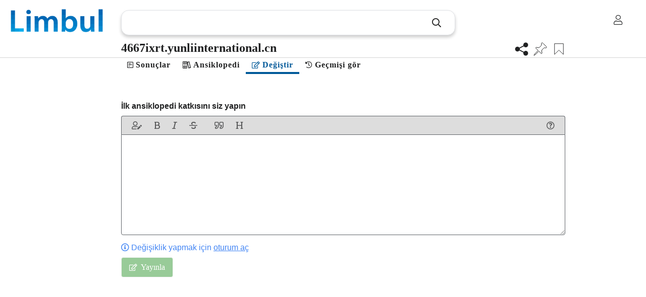

--- FILE ---
content_type: text/html; charset=UTF-8
request_url: https://www.limbul.com/tr/wiki/4667ixrt.yunliinternational.cn
body_size: 9021
content:
<br />
<b>Deprecated</b>:  json_decode(): Passing null to parameter #1 ($json) of type string is deprecated in <b>/home/gazian84/limbul.com/limbul/library.php</b> on line <b>2719</b><br />
<!DOCTYPE html>
<html lang="tr">

<head>
    <meta charset="UTF-8">
    <meta name="viewport" content="width=device-width, initial-scale=1.0, maximum-scale=1">
    <meta http-equiv="X-UA-Compatible" content="IE=edge">
    <title>4667ixrt.yunliinternational.cn - Limbul</title>
    <!-- SEO -->
    <meta name="keywords" content="4667ixrt.yunliinternational.cn">
    <meta name="description" content="">
    <link rel="canonical" href="https://www.limbul.com/tr/wiki/4667ixrt.yunliinternational.cn">
    <meta itemprop="name" content="4667ixrt.yunliinternational.cn - Limbul">
    <meta itemprop="description" content="">
    <meta itemprop="image" content="https://www.limbul.com/media/limbul.png">
        <!-- Social: Twitter -->
    <meta name="twitter:card" content="summary_large_image">
    <meta name="twitter:site" content="@Limbulcom">
    <meta name="twitter:creator" content="@Limbulcom">
    <meta name="twitter:title" content="4667ixrt.yunliinternational.cn - Limbul">
    <meta name="twitter:description" content="">
    <meta name="twitter:image" content="https://www.limbul.com/media/limbul.png">
    <!-- Social: Facebook -->
    <meta property="og:url" content="https://www.limbul.com/tr/wiki/4667ixrt.yunliinternational.cn">
    <meta property="og:type" content="website">
    <meta property="og:title" content="4667ixrt.yunliinternational.cn - Limbul">
    <meta property="og:image" content="https://www.limbul.com/media/limbul.png" />
    <meta property="og:description" content="">
    <!-- endof SEO -->
    <link rel="stylesheet" href="https://www.limbul.com/css/fontawesome-pro/css/all.min.css">
    <link rel="stylesheet" href="https://www.limbul.com/css/style.css?v=1.8.36">
    <link rel="stylesheet" href="https://www.limbul.com/css/dialog.css?v=1.8.36">
    <link rel="stylesheet" href="https://www.limbul.com/css/dialog-simple.css?v=1.8.36">
    <link rel="shortcut icon" href="https://www.limbul.com/media/limbul_favicon16x16.png" type="image/x-icon">
    <link rel="apple-touch-icon" sizes="76x76" href="https://www.limbul.com/media/Limbul_Logo_76x76.png">
    <link rel="apple-touch-icon" sizes="120x120" href="https://www.limbul.com/media/Limbul_Logo_120x120.png">
    <link rel="apple-touch-icon" sizes="152x152" href="https://www.limbul.com/media/Limbul_Logo_152x152.png">
    <link rel="apple-touch-icon" sizes="167x167" href="https://www.limbul.com/media/Limbul_Logo_167x167.png">
    <link rel="apple-touch-icon" sizes="180x180" href="https://www.limbul.com/media/Limbul_Logo_180x180.png">
    <script src="https://www.limbul.com/js/jquery.min.js" type="text/javascript"></script>
    <script src="https://www.limbul.com/js/jquery.color-2.1.2.min.js" type="text/javascript"></script>
    <script src="https://www.limbul.com/js/dialog.js?v=1.8.36" type="text/javascript"></script>
    <script src="https://www.limbul.com/js/dialog-polyfill.js?v=1.8.36" type="text/javascript"></script>
    <script type="text/javascript">
        var lg = JSON.parse('{"hakkinda":"Hakk\u0131nda","gizlilik":"Gizlilik","limbulda-ara":"Limbul&#39;da Ara","anonim":"Anonim","erkek":"Erkek","kiz":"Kad\u0131n","h_cevap-bos":"Cevap bo\u015f b\u0131rak\u0131lamaz.","h_cevap-eklenemedi":"Cevap eklenemedi.","gonder":"G\u00f6nder","yanlis-sayfa":"Yanl\u0131\u015f sayfa","goruntulenme":"g\u00f6r\u00fcnt\u00fclenme","raporla":"Raporla","rapor-edildi":"Rapor edildi.","cevap-verilmemis":"Hen\u00fcz cevap verilmemi\u015f.","bin":"B","milyon":"M","milyar":"Mr","reklam":"Reklam","sartlar":"\u015eartlar","trendler":"Trendler","basin":"Bas\u0131n","destekle":"Destekle","iletisim":"\u0130leti\u015fim","limle":"Limle...","gunluk":"G\u00fcnl\u00fck","haftalik":"Haftal\u0131k","aylik":"Ayl\u0131k","tum-zamanlar":"T\u00fcm Zamanlar","cevap":"Cevap","sirala":"SIRALA","en-iyi-cevaplar":"En iyi cevaplar","en-yeni":"En yeni","kaynak":"Kaynak","paylas":"Payla\u015f","ile-paylas":"%s ile Payla\u015f","mavi-tik":"Do\u011frulanm\u0131\u015f Veri","rapor-holder":"E\u011fer bu i\u00e7eri\u011fin; hatal\u0131, hakaret i\u00e7eren veya reklam oldu\u011funu d\u00fc\u015f\u00fcn\u00fcyorsan\u0131z bize bildirin.","url-kopyala":"Cevap linkini Kopyala","kopyalandi":"Kopyaland\u0131","cevap-silinmis":"Cevap silinmi\u015f veya art\u0131k ula\u015f\u0131lam\u0131yor.","dil-sonuc-bulunamadi":"%s1 i\u00e7in sonu\u00e7 bulunamad\u0131. %s2 sonu\u00e7lar\u0131 g\u00f6r\u00fcyorsunuz.","onceki-cevaplar":"\u00d6nceki cevaplar\u0131 y\u00fckle","sonraki-cevaplar":"Sonraki cevaplar\u0131 y\u00fckle","yanitla":"Yan\u0131tla","yanitlari-goster":"%s yan\u0131t\u0131 g\u00f6ster","yanitlari-gizle":"Yan\u0131tlar\u0131 gizle","onceki-yanitlar":"\u00d6nceki yan\u0131tlar\u0131 y\u00fckle","sonraki-yanitlar":"Sonraki yan\u0131tlar\u0131 y\u00fckle","topluluga-sor":"Toplulu\u011fa Sor","topluluga-soruldu":"Toplulu\u011fa soruldu.","topluluga-sorulmus":"Bu soruyu daha \u00f6nce sordunuz. Toplulu\u011fumuz en k\u0131sa s\u00fcrede yan\u0131t verecektir.","hata-genel":"Hata meydana geldi. L\u00fctfen daha sonra tekrar deneyiniz.","tr":"T\u00fcrk\u00e7e","en":"\u0130ngilizce","es":"\u0130spanyolca","de":"Almanca","fr":"Frans\u0131zca","ru":"Rus\u00e7a","cn":"\u00c7ince","jp":"Japonca","kr":"Korece","it":"\u0130talyanca","se":"\u0130sve\u00e7\u00e7e","pt":"Portekizce","ar":"Arap\u00e7a","in":"Hint\u00e7e","sayfa-bulunamadi":"Arad\u0131\u011f\u0131n\u0131z sayfa bulunamad\u0131.<br>Anasayfaya y\u00f6nlendiriliyorsunuz.","sonuc":"Sonu\u00e7","aciklama_anasayfa":"D\u00fcnya&#39;n\u0131n en geli\u015fmi\u015f arama motoru. Limbul ile arad\u0131\u011f\u0131n\u0131z her \u015feyi bulun.","aciklama_trend":"Limbul&#39;da herkesin en \u00e7ok arad\u0131\u011f\u0131 aramalar ve merak edilenler.","aciklama_reklam":"D\u00fcnya&#39;n\u0131n en geli\u015fmi\u015f arama motorunda uygun fiyatlarla reklam verin.","aciklama_topluluga-sor":"Merak edilen sorular.","aciklama_oturum-ac":"Limbul&#39;da oturum a\u00e7\u0131n.","aciklama_pin":"Limbul&#39;da pinlenenleri g\u00f6r.","keywords_anasayfa":"limbul, arama motoru","keywords_trend":"limbul, limbul trendler, trend","keywords_reklam":"limbul, limbul reklam, limbul ads, online reklam, internette reklam","keywords_topluluga-sor":"limbul, limbul topluluk, merak edilenler","keywords_oturum-ac":"limbul, limbul login, limbul giri\u015f, limbul kay\u0131t, limbul oturum a\u00e7, limbul \u00fcyelik","keywords_pin":"limbul, limbul pin, limbul pinle, limbul soru pinle, limbul sorular\u0131m","topluluk":"Topluluk","merak-ediyor":"%s ki\u015fi bu sorunun cevab\u0131n\u0131 merak ediyor","cevapla":"Cevapla","ad":"Ad","soyad":"Soyad","kullanici-adi":"Kullan\u0131c\u0131 ad\u0131","anonim-kullanici-adi":"Anonim kullan\u0131c\u0131 ad\u0131","parola":"Parola","yeni-parola":"Yeni parola","yeni-parola-tekrar":"Yeni parola tekrar","beni-hatirla":"Beni hat\u0131rla","oturum-ac":"Oturum A\u00e7","kayit-olmadi":"Hen\u00fcz kay\u0131t olmad\u0131n\u0131z m\u0131?","zaten-kayitli":"Zaten hesab\u0131n\u0131z var m\u0131?","hesap-olustur":"Hesap olu\u015ftur","eposta":"E-posta adresi","olustur":"Olu\u015ftur","yanlis-giris":"Yanl\u0131\u015f kullan\u0131c\u0131 ad\u0131 veya parola","kayit-basarili":"Kay\u0131t ba\u015far\u0131l\u0131. Limbul&#39;a ho\u015fgeldiniz","hata_isim-uzunluk":"Ad alan\u0131 bo\u015f b\u0131rak\u0131lamaz","hata_soyisim-uzunluk":"Soyad bo\u015f b\u0131rak\u0131lamaz","hata_gorunen-ad-uzunluk":"\u0130sim bo\u015f b\u0131rak\u0131lamaz","hata_eposta-uzunluk":"E-posta bo\u015f b\u0131rak\u0131lamaz","hata_parola-yanlis":"Parola yanl\u0131\u015f","hata_parola-uzunluk":"Parola minimum 6 karakter olmal\u0131d\u0131r","hata_parola-eslesmiyor":"Parolalar e\u015fle\u015fmiyor","hata_kullanici-adi-dogrulama":"Kullan\u0131c\u0131 ad\u0131 harf, rakam, nokta veya alt tire d\u0131\u015f\u0131nda karakter i\u00e7eremez ve minimum 5 karakter olmal\u0131d\u0131r","hata_eposta-dogrulama":"Ge\u00e7erli bir e-posta adresi giriniz","hata_eposta-alinmis":"Bu e-posta adresi kullan\u0131l\u0131yor.","hata_kullanici-adi-alinmis":"Bu kullan\u0131c\u0131 ad\u0131 al\u0131nm\u0131\u015f","hata_profil-gizli":"Profil gizlenmi\u015f","hata_kimlik-denetimi-hatasi":"Kimlik denetimi hatas\u0131","hata_telefon-dogrulama":"Ge\u00e7erli bir telefon numaras\u0131 giriniz","hata_dogum-tarihi-dogrulama":"Ge\u00e7erli bir tarih giriniz","hata_biyografi-uzunluk":"Biyografi 1000 karakterden uzun olamaz","hata_sosyal-uzunluk":"Kullan\u0131c\u0131 ad\u0131 100 karakterden uzun olamaz","hata_sehir-uzunluk":"\u015eehir 80 karakterden uzun olamaz","hata_sirket-uzunluk":"\u015eehir 100 karakterden uzun olamaz","hata_universite-uzunluk":"\u00dcniversite 100 karakterden uzun olamaz","hata_bolum-uzunluk":"B\u00f6l\u00fcm 100 karakterden uzun olamaz","hata_website-uzunluk":"\u0130nternet sitesi 100 karakterden uzun olamaz","hata_filmler-uzunluk":"Filmler 1000 karakterden uzun olamaz","hata_diziler-uzunluk":"Diziler 1000 karakterden uzun olamaz","hata_kitaplar-uzunluk":"Kitaplar 1000 karakterden uzun olamaz","hata_uygulamalar-uzunluk":"Uygulamalar 1000 karakterden uzun olamaz","hata_gidilen-ulkeler-uzunluk":"Gidilen \u00fclkeler 2000 karakterden uzun olamaz","hata_gitmek-istenen-ulkeler-uzunluk":"Gitmek istenen \u00fclkeler 2000 karakterden uzun olamaz","cikis-yap":"\u00c7\u0131k\u0131\u015f yap","kisisel-bilgi":"Ki\u015fisel bilgi","favoriler":"Favoriler","kaydedilenler":"Kaydedilenler","ayarlar":"Ayarlar","gorunen-ad":"\u0130sim","dogum-tarihi":"Do\u011fum tarihi","kayit-tarihi":"Kay\u0131t tarihi","biyografi":"Biyografi","cinsiyet":"Cinsiyet","medeni-durum":"Medeni durum","cep-telefonu":"Cep telefonu","favori-bulunamadi":"Favori bulunamad\u0131.","favori-al":"Favorilere ekle","favori-kaldir":"Favorilerden kald\u0131r","favoriye-alindi":"Favorilere eklendi","favoriden-kaldirildi":"Favorilerden kald\u0131r\u0131ld\u0131","favori":"Favori","filmler":"Filmler","diziler":"Diziler","kitaplar":"Kitaplar","uygulamalar":"Uygulamalar","ulkeler":"\u00dclkeler","gidilen":"Gidilen","gitmek-istenen":"Gitmek istenilen","e":"Erkek","k":"Kad\u0131n","?":"Karma\u015f\u0131k","iliski-var":"\u0130li\u015fkisi var","iliski-yok":"\u0130li\u015fkisi yok","bekar":"Bek\u00e2r","evli":"Evli","dul":"Dul","profil-bilgi_kullanici-adi":"Ayda bir kez de\u011fi\u015ftirebilirsiniz.","profil-bilgi_anonim-kullanici-adi":"Anonim olarak yazabilece\u011finiz kullan\u0131c\u0131 ad\u0131","profil-bilgi_kayit-tarihi":"Limbul&#39;a kay\u0131t oldu\u011funuz tarih","profil-bilgi_yeni-parola":"Parola minimum 6 karakter olmal\u0131d\u0131r","profil-bilgi_yeni-parola-tekrar":"Parolan\u0131z\u0131 do\u011fru girdi\u011finizden emin olun","genel":"Genel","kisisel":"Ki\u015fisel","sosyal":"Sosyal","hayat":"Hayat","ulke":"\u00dclke","son-degistirme":"Son de\u011fi\u015ftirme:","gun-once":"%s g\u00fcn \u00f6nce","bugun":"Bug\u00fcn","kaydet":"Kaydet","degistir":"De\u011fi\u015ftir","kaldir":"Kald\u0131r","seciniz":"Se\u00e7iniz","herkese-acik":"Herkese a\u00e7\u0131k","sadece-ben":"Sadece ben","profil-gizliligi":"Profil gizlili\u011fi","profil-fotografi":"Profil foto\u011fraf\u0131","parola-degistir":"Parola de\u011fi\u015ftir","parola-degistirildi":"Parolan\u0131z ba\u015far\u0131yla de\u011fi\u015ftirildi","aktif-oturumlar":"Aktif oturumlar","hesap-kaldirildi":"Oturum sonland\u0131r\u0131ld\u0131.","ayarlar-kaydedildi":"Ayarlar kaydedildi.","ayarlar-kaydediliyor":"Ayarlar kaydediliyor","kaydediliyor":"Kaydediliyor","kaydedildi":"Kaydedildi","soru-kaydedildi":"Soru kaydedildi","soru-pinlendi":"Soru pinlendi","kaydedilen-bulunamadi":"Kay\u0131tl\u0131 soru bulunamad\u0131.","soru-kaldirildi":"Soru kald\u0131r\u0131ld\u0131","pin-kaldirildi":"Pin kald\u0131r\u0131ld\u0131","pin-bulunamadi":"Kay\u0131tl\u0131 pin bulunamad\u0131.","cevap-kaydet":"Cevab\u0131 kaydet","kaydet-kaldir":"Cevab\u0131 kald\u0131r","cevap-kaydedildi":"Cevap kaydedildi","cevap-kaldirildi":"Cevap kald\u0131r\u0131ld\u0131","bazi-ayarlar-kaydedilmedi":"Baz\u0131 ayarlar kaydedilmedi: ","su-an-aktif":"\u015eu an aktif","sehir":"\u015eehir","sirket":"\u015eirket","universite":"\u00dcniversite","bolum":"B\u00f6l\u00fcm","internet-sitesi":"\u0130nternet sitesi","hata_resim-degil":"Dosya tipi desteklenmiyor.","hata_minimum-cozunurluk":"Minimum \u00e7\u00f6z\u00fcn\u00fcrl\u00fck: 150x150","hata_resim-boyut":"Maksimum resim boyutu: 10Mb","hata_resim-yukleme":"Resim y\u00fcklenemedi. Daha sonra tekrar deneyin.","hata_favori-uyelik-sarti":"Favoriye almak i\u00e7in \u00fcye olmal\u0131s\u0131n\u0131z.","hata_soru-kaydet-uyelik-sarti":"Soru kaydedebilmek i\u00e7in \u00fcye olmal\u0131s\u0131n\u0131z.","hata_cevap-kaydet-uyelik-sarti":"Cevap kaydedebilmek i\u00e7in \u00fcye olmal\u0131s\u0131n\u0131z.","hata_pin-uyelik-sarti":"Pinleyebilmek i\u00e7in \u00fcye olmal\u0131s\u0131n\u0131z.","reklam-olustur":"Reklam olu\u015ftur","date_lg-jan":"Ocak","date_lg-feb":"\u015eubat","date_lg-mar":"Mart","date_lg-apr":"Nisan","date_lg-may":"May\u0131s","date_lg-jun":"Haziran","date_lg-jul":"Temmuz","date_lg-aug":"A\u011fustos","date_lg-sep":"Eyl\u00fcl","date_lg-oct":"Ekim","date_lg-nov":"Kas\u0131m","date_lg-dec":"Aral\u0131k","date_lg-mon":"Pzt","date_lg-tue":"Sal","date_lg-wed":"\u00c7ar","date_lg-thu":"Pr\u015f","date_lg-fri":"Cum","date_lg-sat":"Cts","date_lg-sun":"Pzr","date_lg_f-mon":"Pazartesi","date_lg_f-tue":"Sal\u0131","date_lg_f-wed":"\u00c7ar\u015famba","date_lg_f-thu":"Per\u015fembe","date_lg_f-fri":"Cuma","date_lg_f-sat":"Cumartesi","date_lg_f-sun":"Pazar","anahtar_kelime":"Anahtar kelimelere g\u00f6re","trend_arasi":"Trend ba\u015fl\u0131klar\u0131n aras\u0131na","trend_sorular":"Trend i\u00e7eriklerde","sureli_reklam":"S\u00fcreli Reklam","anasayfa":"Anasayfa - S\u00fcper Reklam","butceye_gore":"B\u00fct\u00e7eye g\u00f6re","gosterim":"G\u00f6sterim ba\u015f\u0131","tiklanma":"T\u0131klanma ba\u015f\u0131","onaylanmadi":"Onaylanmad\u0131","onay-bekliyor":"Onay bekliyor","onaylandi":"Onayland\u0131"}');
        var lg_tr = JSON.parse('{"hakkinda":"Hakk\u0131nda","gizlilik":"Gizlilik","limbulda-ara":"Limbul&#39;da Ara","anonim":"Anonim","erkek":"Erkek","kiz":"Kad\u0131n","h_cevap-bos":"Cevap bo\u015f b\u0131rak\u0131lamaz.","h_cevap-eklenemedi":"Cevap eklenemedi.","gonder":"G\u00f6nder","yanlis-sayfa":"Yanl\u0131\u015f sayfa","goruntulenme":"g\u00f6r\u00fcnt\u00fclenme","raporla":"Raporla","rapor-edildi":"Rapor edildi.","cevap-verilmemis":"Hen\u00fcz cevap verilmemi\u015f.","bin":"B","milyon":"M","milyar":"Mr","reklam":"Reklam","sartlar":"\u015eartlar","trendler":"Trendler","basin":"Bas\u0131n","destekle":"Destekle","iletisim":"\u0130leti\u015fim","limle":"Limle...","gunluk":"G\u00fcnl\u00fck","haftalik":"Haftal\u0131k","aylik":"Ayl\u0131k","tum-zamanlar":"T\u00fcm Zamanlar","cevap":"Cevap","sirala":"SIRALA","en-iyi-cevaplar":"En iyi cevaplar","en-yeni":"En yeni","kaynak":"Kaynak","paylas":"Payla\u015f","ile-paylas":"%s ile Payla\u015f","mavi-tik":"Do\u011frulanm\u0131\u015f Veri","rapor-holder":"E\u011fer bu i\u00e7eri\u011fin; hatal\u0131, hakaret i\u00e7eren veya reklam oldu\u011funu d\u00fc\u015f\u00fcn\u00fcyorsan\u0131z bize bildirin.","url-kopyala":"Cevap linkini Kopyala","kopyalandi":"Kopyaland\u0131","cevap-silinmis":"Cevap silinmi\u015f veya art\u0131k ula\u015f\u0131lam\u0131yor.","dil-sonuc-bulunamadi":"%s1 i\u00e7in sonu\u00e7 bulunamad\u0131. %s2 sonu\u00e7lar\u0131 g\u00f6r\u00fcyorsunuz.","onceki-cevaplar":"\u00d6nceki cevaplar\u0131 y\u00fckle","sonraki-cevaplar":"Sonraki cevaplar\u0131 y\u00fckle","yanitla":"Yan\u0131tla","yanitlari-goster":"%s yan\u0131t\u0131 g\u00f6ster","yanitlari-gizle":"Yan\u0131tlar\u0131 gizle","onceki-yanitlar":"\u00d6nceki yan\u0131tlar\u0131 y\u00fckle","sonraki-yanitlar":"Sonraki yan\u0131tlar\u0131 y\u00fckle","topluluga-sor":"Toplulu\u011fa Sor","topluluga-soruldu":"Toplulu\u011fa soruldu.","topluluga-sorulmus":"Bu soruyu daha \u00f6nce sordunuz. Toplulu\u011fumuz en k\u0131sa s\u00fcrede yan\u0131t verecektir.","hata-genel":"Hata meydana geldi. L\u00fctfen daha sonra tekrar deneyiniz.","tr":"T\u00fcrk\u00e7e","en":"\u0130ngilizce","es":"\u0130spanyolca","de":"Almanca","fr":"Frans\u0131zca","ru":"Rus\u00e7a","cn":"\u00c7ince","jp":"Japonca","kr":"Korece","it":"\u0130talyanca","se":"\u0130sve\u00e7\u00e7e","pt":"Portekizce","ar":"Arap\u00e7a","in":"Hint\u00e7e","sayfa-bulunamadi":"Arad\u0131\u011f\u0131n\u0131z sayfa bulunamad\u0131.<br>Anasayfaya y\u00f6nlendiriliyorsunuz.","sonuc":"Sonu\u00e7","aciklama_anasayfa":"D\u00fcnya&#39;n\u0131n en geli\u015fmi\u015f arama motoru. Limbul ile arad\u0131\u011f\u0131n\u0131z her \u015feyi bulun.","aciklama_trend":"Limbul&#39;da herkesin en \u00e7ok arad\u0131\u011f\u0131 aramalar ve merak edilenler.","aciklama_reklam":"D\u00fcnya&#39;n\u0131n en geli\u015fmi\u015f arama motorunda uygun fiyatlarla reklam verin.","aciklama_topluluga-sor":"Merak edilen sorular.","aciklama_oturum-ac":"Limbul&#39;da oturum a\u00e7\u0131n.","aciklama_pin":"Limbul&#39;da pinlenenleri g\u00f6r.","keywords_anasayfa":"limbul, arama motoru","keywords_trend":"limbul, limbul trendler, trend","keywords_reklam":"limbul, limbul reklam, limbul ads, online reklam, internette reklam","keywords_topluluga-sor":"limbul, limbul topluluk, merak edilenler","keywords_oturum-ac":"limbul, limbul login, limbul giri\u015f, limbul kay\u0131t, limbul oturum a\u00e7, limbul \u00fcyelik","keywords_pin":"limbul, limbul pin, limbul pinle, limbul soru pinle, limbul sorular\u0131m","topluluk":"Topluluk","merak-ediyor":"%s ki\u015fi bu sorunun cevab\u0131n\u0131 merak ediyor","cevapla":"Cevapla","ad":"Ad","soyad":"Soyad","kullanici-adi":"Kullan\u0131c\u0131 ad\u0131","anonim-kullanici-adi":"Anonim kullan\u0131c\u0131 ad\u0131","parola":"Parola","yeni-parola":"Yeni parola","yeni-parola-tekrar":"Yeni parola tekrar","beni-hatirla":"Beni hat\u0131rla","oturum-ac":"Oturum A\u00e7","kayit-olmadi":"Hen\u00fcz kay\u0131t olmad\u0131n\u0131z m\u0131?","zaten-kayitli":"Zaten hesab\u0131n\u0131z var m\u0131?","hesap-olustur":"Hesap olu\u015ftur","eposta":"E-posta adresi","olustur":"Olu\u015ftur","yanlis-giris":"Yanl\u0131\u015f kullan\u0131c\u0131 ad\u0131 veya parola","kayit-basarili":"Kay\u0131t ba\u015far\u0131l\u0131. Limbul&#39;a ho\u015fgeldiniz","hata_isim-uzunluk":"Ad alan\u0131 bo\u015f b\u0131rak\u0131lamaz","hata_soyisim-uzunluk":"Soyad bo\u015f b\u0131rak\u0131lamaz","hata_gorunen-ad-uzunluk":"\u0130sim bo\u015f b\u0131rak\u0131lamaz","hata_eposta-uzunluk":"E-posta bo\u015f b\u0131rak\u0131lamaz","hata_parola-yanlis":"Parola yanl\u0131\u015f","hata_parola-uzunluk":"Parola minimum 6 karakter olmal\u0131d\u0131r","hata_parola-eslesmiyor":"Parolalar e\u015fle\u015fmiyor","hata_kullanici-adi-dogrulama":"Kullan\u0131c\u0131 ad\u0131 harf, rakam, nokta veya alt tire d\u0131\u015f\u0131nda karakter i\u00e7eremez ve minimum 5 karakter olmal\u0131d\u0131r","hata_eposta-dogrulama":"Ge\u00e7erli bir e-posta adresi giriniz","hata_eposta-alinmis":"Bu e-posta adresi kullan\u0131l\u0131yor.","hata_kullanici-adi-alinmis":"Bu kullan\u0131c\u0131 ad\u0131 al\u0131nm\u0131\u015f","hata_profil-gizli":"Profil gizlenmi\u015f","hata_kimlik-denetimi-hatasi":"Kimlik denetimi hatas\u0131","hata_telefon-dogrulama":"Ge\u00e7erli bir telefon numaras\u0131 giriniz","hata_dogum-tarihi-dogrulama":"Ge\u00e7erli bir tarih giriniz","hata_biyografi-uzunluk":"Biyografi 1000 karakterden uzun olamaz","hata_sosyal-uzunluk":"Kullan\u0131c\u0131 ad\u0131 100 karakterden uzun olamaz","hata_sehir-uzunluk":"\u015eehir 80 karakterden uzun olamaz","hata_sirket-uzunluk":"\u015eehir 100 karakterden uzun olamaz","hata_universite-uzunluk":"\u00dcniversite 100 karakterden uzun olamaz","hata_bolum-uzunluk":"B\u00f6l\u00fcm 100 karakterden uzun olamaz","hata_website-uzunluk":"\u0130nternet sitesi 100 karakterden uzun olamaz","hata_filmler-uzunluk":"Filmler 1000 karakterden uzun olamaz","hata_diziler-uzunluk":"Diziler 1000 karakterden uzun olamaz","hata_kitaplar-uzunluk":"Kitaplar 1000 karakterden uzun olamaz","hata_uygulamalar-uzunluk":"Uygulamalar 1000 karakterden uzun olamaz","hata_gidilen-ulkeler-uzunluk":"Gidilen \u00fclkeler 2000 karakterden uzun olamaz","hata_gitmek-istenen-ulkeler-uzunluk":"Gitmek istenen \u00fclkeler 2000 karakterden uzun olamaz","cikis-yap":"\u00c7\u0131k\u0131\u015f yap","kisisel-bilgi":"Ki\u015fisel bilgi","favoriler":"Favoriler","kaydedilenler":"Kaydedilenler","ayarlar":"Ayarlar","gorunen-ad":"\u0130sim","dogum-tarihi":"Do\u011fum tarihi","kayit-tarihi":"Kay\u0131t tarihi","biyografi":"Biyografi","cinsiyet":"Cinsiyet","medeni-durum":"Medeni durum","cep-telefonu":"Cep telefonu","favori-bulunamadi":"Favori bulunamad\u0131.","favori-al":"Favorilere ekle","favori-kaldir":"Favorilerden kald\u0131r","favoriye-alindi":"Favorilere eklendi","favoriden-kaldirildi":"Favorilerden kald\u0131r\u0131ld\u0131","favori":"Favori","filmler":"Filmler","diziler":"Diziler","kitaplar":"Kitaplar","uygulamalar":"Uygulamalar","ulkeler":"\u00dclkeler","gidilen":"Gidilen","gitmek-istenen":"Gitmek istenilen","e":"Erkek","k":"Kad\u0131n","?":"Karma\u015f\u0131k","iliski-var":"\u0130li\u015fkisi var","iliski-yok":"\u0130li\u015fkisi yok","bekar":"Bek\u00e2r","evli":"Evli","dul":"Dul","profil-bilgi_kullanici-adi":"Ayda bir kez de\u011fi\u015ftirebilirsiniz.","profil-bilgi_anonim-kullanici-adi":"Anonim olarak yazabilece\u011finiz kullan\u0131c\u0131 ad\u0131","profil-bilgi_kayit-tarihi":"Limbul&#39;a kay\u0131t oldu\u011funuz tarih","profil-bilgi_yeni-parola":"Parola minimum 6 karakter olmal\u0131d\u0131r","profil-bilgi_yeni-parola-tekrar":"Parolan\u0131z\u0131 do\u011fru girdi\u011finizden emin olun","genel":"Genel","kisisel":"Ki\u015fisel","sosyal":"Sosyal","hayat":"Hayat","ulke":"\u00dclke","son-degistirme":"Son de\u011fi\u015ftirme:","gun-once":"%s g\u00fcn \u00f6nce","bugun":"Bug\u00fcn","kaydet":"Kaydet","degistir":"De\u011fi\u015ftir","kaldir":"Kald\u0131r","seciniz":"Se\u00e7iniz","herkese-acik":"Herkese a\u00e7\u0131k","sadece-ben":"Sadece ben","profil-gizliligi":"Profil gizlili\u011fi","profil-fotografi":"Profil foto\u011fraf\u0131","parola-degistir":"Parola de\u011fi\u015ftir","parola-degistirildi":"Parolan\u0131z ba\u015far\u0131yla de\u011fi\u015ftirildi","aktif-oturumlar":"Aktif oturumlar","hesap-kaldirildi":"Oturum sonland\u0131r\u0131ld\u0131.","ayarlar-kaydedildi":"Ayarlar kaydedildi.","ayarlar-kaydediliyor":"Ayarlar kaydediliyor","kaydediliyor":"Kaydediliyor","kaydedildi":"Kaydedildi","soru-kaydedildi":"Soru kaydedildi","soru-pinlendi":"Soru pinlendi","kaydedilen-bulunamadi":"Kay\u0131tl\u0131 soru bulunamad\u0131.","soru-kaldirildi":"Soru kald\u0131r\u0131ld\u0131","pin-kaldirildi":"Pin kald\u0131r\u0131ld\u0131","pin-bulunamadi":"Kay\u0131tl\u0131 pin bulunamad\u0131.","cevap-kaydet":"Cevab\u0131 kaydet","kaydet-kaldir":"Cevab\u0131 kald\u0131r","cevap-kaydedildi":"Cevap kaydedildi","cevap-kaldirildi":"Cevap kald\u0131r\u0131ld\u0131","bazi-ayarlar-kaydedilmedi":"Baz\u0131 ayarlar kaydedilmedi: ","su-an-aktif":"\u015eu an aktif","sehir":"\u015eehir","sirket":"\u015eirket","universite":"\u00dcniversite","bolum":"B\u00f6l\u00fcm","internet-sitesi":"\u0130nternet sitesi","hata_resim-degil":"Dosya tipi desteklenmiyor.","hata_minimum-cozunurluk":"Minimum \u00e7\u00f6z\u00fcn\u00fcrl\u00fck: 150x150","hata_resim-boyut":"Maksimum resim boyutu: 10Mb","hata_resim-yukleme":"Resim y\u00fcklenemedi. Daha sonra tekrar deneyin.","hata_favori-uyelik-sarti":"Favoriye almak i\u00e7in \u00fcye olmal\u0131s\u0131n\u0131z.","hata_soru-kaydet-uyelik-sarti":"Soru kaydedebilmek i\u00e7in \u00fcye olmal\u0131s\u0131n\u0131z.","hata_cevap-kaydet-uyelik-sarti":"Cevap kaydedebilmek i\u00e7in \u00fcye olmal\u0131s\u0131n\u0131z.","hata_pin-uyelik-sarti":"Pinleyebilmek i\u00e7in \u00fcye olmal\u0131s\u0131n\u0131z.","reklam-olustur":"Reklam olu\u015ftur","date_lg-jan":"Ocak","date_lg-feb":"\u015eubat","date_lg-mar":"Mart","date_lg-apr":"Nisan","date_lg-may":"May\u0131s","date_lg-jun":"Haziran","date_lg-jul":"Temmuz","date_lg-aug":"A\u011fustos","date_lg-sep":"Eyl\u00fcl","date_lg-oct":"Ekim","date_lg-nov":"Kas\u0131m","date_lg-dec":"Aral\u0131k","date_lg-mon":"Pzt","date_lg-tue":"Sal","date_lg-wed":"\u00c7ar","date_lg-thu":"Pr\u015f","date_lg-fri":"Cum","date_lg-sat":"Cts","date_lg-sun":"Pzr","date_lg_f-mon":"Pazartesi","date_lg_f-tue":"Sal\u0131","date_lg_f-wed":"\u00c7ar\u015famba","date_lg_f-thu":"Per\u015fembe","date_lg_f-fri":"Cuma","date_lg_f-sat":"Cumartesi","date_lg_f-sun":"Pazar","anahtar_kelime":"Anahtar kelimelere g\u00f6re","trend_arasi":"Trend ba\u015fl\u0131klar\u0131n aras\u0131na","trend_sorular":"Trend i\u00e7eriklerde","sureli_reklam":"S\u00fcreli Reklam","anasayfa":"Anasayfa - S\u00fcper Reklam","butceye_gore":"B\u00fct\u00e7eye g\u00f6re","gosterim":"G\u00f6sterim ba\u015f\u0131","tiklanma":"T\u0131klanma ba\u015f\u0131","onaylanmadi":"Onaylanmad\u0131","onay-bekliyor":"Onay bekliyor","onaylandi":"Onayland\u0131"}');
        var soru = "4667ixrt.yunliinternational.cn";
        var sdil = "tr";
        var host = "https://www.limbul.com";
        var title = "4667ixrt.yunliinternational.cn";
        const qRxf = false;
    </script>
    <script src="https://www.limbul.com/js/f.js?v=1.8.36" type="text/javascript"></script>
            <script src="https://www.google.com/recaptcha/api.js?render=6LeqocgUAAAAAKAYaBQc1BlKSPzK7xhfgIOyy-GO"></script>
        <!-- Global site tag (gtag.js) - Google Analytics -->
        <script async src="https://www.googletagmanager.com/gtag/js?id=UA-70457118-1"></script>
        <script>
            window.dataLayer = window.dataLayer || [];

            function gtag() {
                dataLayer.push(arguments);
            }
            gtag('js', new Date());

            gtag('config', 'UA-70457118-1');
        </script>
        <!-- <script data-ad-client="ca-pub-1452009002535076" async src="https://pagead2.googlesyndication.com/pagead/js/adsbygoogle.js"></script> -->
    <script type="application/ld+json">
        {
    "@context": "https://schema.org",
    "@type": "QAPage",
    "mainEntity": {
        "@type": "Question",
        "name": "4667ixrt.yunliinternational.cn",
        "answerCount": 0,
        "dateCreated": "2021-09-07T17:37:25+03:00"
    }
}    </script>
</head>

<body class="soru-body" dir="ltr">
    <div class="nav-soru" style="position: static">
        <div class="logo">
            <div class="logo-div">
                <div class="top-nav">
                    <div class="mobile">
                        <i class="left-menu fas fa-bars"></i>
                        <div class="user-dropdown right">
                            <a class="user-dropdown-icon">
                                <i class="fal fa-user inline-block"></i>
                            </a>
                            <div class="dropdown-content">
                                <div class="dropdown-group">
                                    <a class="dropdown-item dropdown-hover" href="https://www.limbul.com/login">
                                        <div class="dropdown-icon">
                                            <i class="far fa-user"></i>
                                        </div>
                                        <span class="dropdown-text">Oturum Aç</span>
                                    </a>
                                                                        <div class="dropdown-sub-content accounts" style="display: none;">
                                        <div class="dropdown-title">
                                            <i class="far fa-arrow-left dropdown-back"></i>
                                            <span>Hesaplar</span>
                                        </div>
                                        <div class="dropdown-group">
                                                                                    </div>
                                        <!-- <div class="dropdown-group">
                                        <a class="dropdown-item dropdown-hover" href="https://www.limbul.com/logout">
                                            <div class="dropdown-icon">
                                                <i class="far fa-sign-out-alt"></i>
                                            </div>
                                            <span class="dropdown-text">Çıkış yap</span>
                                        </a>
                                    </div> -->
                                    </div>
                                </div>
                                <div class="dropdown-settings dropdown-group">
                                    <div class="dropdown-item">
                                        <!-- <input type="hidden" name="change_theme"> -->
                                        <div class="dropdown-icon">
                                            <i class="far fa-moon"></i>
                                        </div>
                                        <span class="dropdown-text">Koyu Tema</span>
                                        <div class="switch-div">
                                            <label class="switch"><input type="checkbox" name="dark_theme" ><span class='slider round imp'></span></label>
                                        </div>
                                    </div>
                                    <div class="dropdown-item dropdown-hover">
                                        <input type="hidden" name="third_party_ads">
                                        <div class="dropdown-icon">
                                            <i class="fas fa-ad"></i>
                                        </div>
                                        <span class="dropdown-text">3. parti reklamlar: <span class="third_party_ads_text">Kapalı</span></span>
                                        <i class="far fa-angle-right"></i>
                                    </div>
                                    <div class="dropdown-sub-content third_party_ads" style="display: none;">
                                        <div class="dropdown-title">
                                            <i class="far fa-arrow-left dropdown-back"></i>
                                            <span>3. parti reklamlar</span>
                                        </div>
                                        <div class="dropdown-description">
                                            Limbul 3. parti reklamları açıp kapatmayı sizin seçiminize bırakmıştır. Limbul herkesin hayatını kolaylaştırmayı hedeflemektedir. 3. parti reklamları istediğiniz zaman açıp kapatmakta özgürsünüz.
                                        </div>
                                        <div class="dropdown-item">
                                            <span>3. parti reklamlar</span>
                                            <div class="switch-div">
                                                <label class="switch"><input type="checkbox" name="google_ads" ><span class='slider round imp'></span></label>
                                            </div>
                                        </div>
                                    </div>
                                </div>
                                                            </div>
                        </div>
                    </div>
                    <div class="normal">
                        <div class="user-dropdown right">
                            <a class="user-dropdown-icon">
                                <i class="fal fa-user inline-block"></i>
                            </a>
                            <div class="dropdown-content">
                                <div class="dropdown-group">
                                    <a class="dropdown-item dropdown-hover" href="https://www.limbul.com/login">
                                        <div class="dropdown-icon">
                                            <i class="far fa-user"></i>
                                        </div>
                                        <span class="dropdown-text">Oturum Aç</span>
                                    </a>
                                                                        <div class="dropdown-sub-content accounts" style="display: none;">
                                        <div class="dropdown-title">
                                            <i class="far fa-arrow-left dropdown-back"></i>
                                            <span>Hesaplar</span>
                                        </div>
                                        <div class="dropdown-group">
                                                                                    </div>
                                        <!-- <div class="dropdown-group">
                                        <a class="dropdown-item dropdown-hover" href="https://www.limbul.com/logout">
                                            <div class="dropdown-icon">
                                                <i class="far fa-sign-out-alt"></i>
                                            </div>
                                            <span class="dropdown-text">Çıkış yap</span>
                                        </a>
                                    </div> -->
                                    </div>
                                </div>
                                <div class="dropdown-settings dropdown-group">
                                    <div class="dropdown-item">
                                        <!-- <input type="hidden" name="change_theme"> -->
                                        <div class="dropdown-icon">
                                            <i class="far fa-moon"></i>
                                        </div>
                                        <span class="dropdown-text">Koyu Tema</span>
                                        <div class="switch-div">
                                            <label class="switch"><input type="checkbox" name="dark_theme" ><span class='slider round imp'></span></label>
                                        </div>
                                    </div>
                                    <div class="dropdown-item dropdown-hover">
                                        <input type="hidden" name="third_party_ads">
                                        <div class="dropdown-icon">
                                            <i class="fas fa-ad"></i>
                                        </div>
                                        <span class="dropdown-text">3. parti reklamlar: <span class="third_party_ads_text">Kapalı</span></span>
                                        <i class="far fa-angle-right"></i>
                                    </div>
                                    <div class="dropdown-sub-content third_party_ads" style="display: none;">
                                        <div class="dropdown-title">
                                            <i class="far fa-arrow-left dropdown-back"></i>
                                            <span>3. parti reklamlar</span>
                                        </div>
                                        <div class="dropdown-description">
                                            Limbul 3. parti reklamları açıp kapatmayı sizin seçiminize bırakmıştır. Limbul herkesin hayatını kolaylaştırmayı hedeflemektedir. 3. parti reklamları istediğiniz zaman açıp kapatmakta özgürsünüz.
                                        </div>
                                        <div class="dropdown-item">
                                            <span>3. parti reklamlar</span>
                                            <div class="switch-div">
                                                <label class="switch"><input type="checkbox" name="google_ads" ><span class='slider round imp'></span></label>
                                            </div>
                                        </div>
                                    </div>
                                </div>
                                                            </div>
                        </div>
                    </div>
                </div>
                <a href="https://www.limbul.com">
                    <img src="https://www.limbul.com/media/limbul.png" alt="Limbul">
                </a>
            </div>
            <form action="https://www.limbul.com/search.php" method="GET" id="searchform" autocomplete="off">
                <div id="search" class="search-main">
                    <div class="searchbox">
                        <div class="searchbox-bar">
                            <i class="left-icon far fa-arrow-left"></i>
                            <i class="left-search-icon far fa-search search-icon"></i>
                            <input spellcheck="false" type="text" id="searchbox" name="q" maxlength="512" required>
                            <i class="close-icon far fa-times"></i>
                            <i class="search-icon far fa-search"></i>
                        </div>
                        <div class="suggestion-main">
                            <hr />
                            <div class="suggestion">

                            </div>
                        </div>
                    </div>
                </div>
            </form>
        </div>
        <div class="content">
            
                <div class='baslik'>
                <div class='baslik-trend no-select'>
                <svg class='soru-kaydet-mobile right ' version='1.0' viewBox='0 0 30 30'>
                    <polygon fill='var(--color-bg)' stroke='var(--color-f)' stroke-miterlimit='10' points='5.244,3.027 5.244,26.689 14.999,17.339 24.754,26.689 24.754,3.027 '/>
                </svg>
                
                <svg class='soru-pinle-mobile right ' version='1.0' viewBox='0 0 27 27'>
	                <path fill-rule='evenodd' clip-rule='evenodd' fill='none' stroke='var(--color-f)' stroke-miterlimit='10' d='M9.346,16.292
                    c-0.901-0.898-1.744-1.736-2.585-2.576c-0.794-0.792-1.583-1.591-2.384-2.377c-0.132-0.129-0.124-0.221-0.039-0.361
                    c0.385-0.641,1.203-1.002,2.03-0.852c0.829,0.15,1.649,0.358,2.481,0.491c0.516,0.082,1.047,0.101,1.57,0.09
                    c0.623-0.012,1.127-0.312,1.563-0.752c1.096-1.107,2.191-2.214,3.305-3.302c0.442-0.43,0.652-0.946,0.715-1.533
                    c0.075-0.719,0.053-1.435-0.143-2.139c-0.194-0.705,0.136-1.821,1.079-2.006c0.571-0.112,1.036,0.103,1.435,0.485
                    c0.412,0.394,0.809,0.803,1.212,1.205c1.978,1.979,3.956,3.956,5.932,5.937c0.396,0.398,0.628,0.872,0.507,1.45
                    c-0.194,0.957-1.213,1.264-1.864,1.107c-0.851-0.204-1.7-0.268-2.562-0.115c-0.463,0.082-0.864,0.28-1.203,0.622
                    c-1.089,1.103-2.172,2.212-3.291,3.283c-0.724,0.692-0.955,1.527-0.818,2.465c0.139,0.966,0.359,1.92,0.545,2.879
                    c0.104,0.545,0.114,1.081-0.124,1.598c-0.151,0.33-0.388,0.58-0.691,0.775c-0.146,0.094-0.235,0.078-0.359-0.049
                    c-1.564-1.575-3.136-3.142-4.703-4.712c-0.059-0.06-0.105-0.132-0.173-0.219c-0.101,0.097-0.172,0.161-0.241,0.229
                    c-1.885,1.846-3.751,3.711-5.665,5.527c-0.792,0.752-1.679,1.407-2.543,2.082c-0.272,0.211-0.602,0.359-0.921,0.499
                    c-0.116,0.05-0.319,0.04-0.409-0.033c-0.071-0.059-0.072-0.27-0.03-0.387c0.086-0.24,0.202-0.479,0.341-0.693
                    c0.773-1.194,1.709-2.258,2.689-3.277c1.673-1.738,3.38-3.441,5.075-5.157C9.147,16.405,9.244,16.36,9.346,16.292z'/>
                </svg>
                
                <svg class='soru-paylas-mobile right' version='1.0' viewBox='0 0 27 27'>
                    <path fill='var(--color-f)' d='M21.654,17.025c-1.508,0-2.834,0.718-3.705,1.818l-8.048-4.117c0.106-0.394,0.181-0.8,0.181-1.228
                    c0-0.465-0.09-0.903-0.215-1.33l8.016-4.098c0.861,1.148,2.225,1.899,3.773,1.899c2.621,0,4.74-2.12,4.74-4.739
                    c0-2.616-2.119-4.739-4.74-4.739c-2.615,0-4.74,2.123-4.74,4.739c0,0.428,0.076,0.835,0.184,1.229l-8.05,4.117
                    c-0.868-1.1-2.2-1.82-3.708-1.82c-2.62,0-4.739,2.123-4.739,4.741s2.12,4.74,4.739,4.74c1.549,0,2.911-0.754,3.778-1.904
                    l8.01,4.099c-0.125,0.425-0.219,0.866-0.219,1.333c0,2.617,2.127,4.741,4.742,4.741c2.619,0,4.74-2.124,4.74-4.741
                    C26.396,19.147,24.273,17.025,21.654,17.025z'/>
                </svg>
                </div>
                <span class='baslik-text'>4667ixrt.yunliinternational.cn</span>
                <div class='baslik-bilgi'>
                
                <svg class='soru-paylas' version='1.0' viewBox='0 0 27 27'>
                    <path fill='var(--color-f)' d='M21.654,17.025c-1.508,0-2.834,0.718-3.705,1.818l-8.048-4.117c0.106-0.394,0.181-0.8,0.181-1.228
                    c0-0.465-0.09-0.903-0.215-1.33l8.016-4.098c0.861,1.148,2.225,1.899,3.773,1.899c2.621,0,4.74-2.12,4.74-4.739
                    c0-2.616-2.119-4.739-4.74-4.739c-2.615,0-4.74,2.123-4.74,4.739c0,0.428,0.076,0.835,0.184,1.229l-8.05,4.117
                    c-0.868-1.1-2.2-1.82-3.708-1.82c-2.62,0-4.739,2.123-4.739,4.741s2.12,4.74,4.739,4.74c1.549,0,2.911-0.754,3.778-1.904
                    l8.01,4.099c-0.125,0.425-0.219,0.866-0.219,1.333c0,2.617,2.127,4.741,4.742,4.741c2.619,0,4.74-2.124,4.74-4.741
                    C26.396,19.147,24.273,17.025,21.654,17.025z'/>
                </svg>
                
                
                <svg class='soru-pinle ' version='1.0' viewBox='0 0 27 27'>
	                <path fill-rule='evenodd' clip-rule='evenodd' fill='none' stroke='var(--color-f)' stroke-miterlimit='10' d='M9.346,16.292
                    c-0.901-0.898-1.744-1.736-2.585-2.576c-0.794-0.792-1.583-1.591-2.384-2.377c-0.132-0.129-0.124-0.221-0.039-0.361
                    c0.385-0.641,1.203-1.002,2.03-0.852c0.829,0.15,1.649,0.358,2.481,0.491c0.516,0.082,1.047,0.101,1.57,0.09
                    c0.623-0.012,1.127-0.312,1.563-0.752c1.096-1.107,2.191-2.214,3.305-3.302c0.442-0.43,0.652-0.946,0.715-1.533
                    c0.075-0.719,0.053-1.435-0.143-2.139c-0.194-0.705,0.136-1.821,1.079-2.006c0.571-0.112,1.036,0.103,1.435,0.485
                    c0.412,0.394,0.809,0.803,1.212,1.205c1.978,1.979,3.956,3.956,5.932,5.937c0.396,0.398,0.628,0.872,0.507,1.45
                    c-0.194,0.957-1.213,1.264-1.864,1.107c-0.851-0.204-1.7-0.268-2.562-0.115c-0.463,0.082-0.864,0.28-1.203,0.622
                    c-1.089,1.103-2.172,2.212-3.291,3.283c-0.724,0.692-0.955,1.527-0.818,2.465c0.139,0.966,0.359,1.92,0.545,2.879
                    c0.104,0.545,0.114,1.081-0.124,1.598c-0.151,0.33-0.388,0.58-0.691,0.775c-0.146,0.094-0.235,0.078-0.359-0.049
                    c-1.564-1.575-3.136-3.142-4.703-4.712c-0.059-0.06-0.105-0.132-0.173-0.219c-0.101,0.097-0.172,0.161-0.241,0.229
                    c-1.885,1.846-3.751,3.711-5.665,5.527c-0.792,0.752-1.679,1.407-2.543,2.082c-0.272,0.211-0.602,0.359-0.921,0.499
                    c-0.116,0.05-0.319,0.04-0.409-0.033c-0.071-0.059-0.072-0.27-0.03-0.387c0.086-0.24,0.202-0.479,0.341-0.693
                    c0.773-1.194,1.709-2.258,2.689-3.277c1.673-1.738,3.38-3.441,5.075-5.157C9.147,16.405,9.244,16.36,9.346,16.292z'/>
                </svg>
                
                
                <svg class='soru-kaydet ' version='1.0' viewBox='0 0 30 30'>
                    <polygon fill='var(--color-bg)' stroke='var(--color-f)' stroke-miterlimit='10' points='5.244,3.027 5.244,26.689 14.999,17.339 24.754,26.689 24.754,3.027 '/>
                </svg>
                
                
                </div>
                <input type='hidden' id='sid' value='6145'>
                </div>
                        </div>
        <div class="menu-div">
            <div class="menu">
                <a href="https://www.limbul.com" class="menu-logo"><img src="https://www.limbul.com/media/limbul.png" alt="Limbul"></a>
                <a href="https://www.limbul.com/about">Hakkında</a>
                <a href="https://www.limbul.com/ads">Reklam</a>
                <a href="https://www.limbul.com/privacy">Gizlilik</a>
                <a href="https://www.limbul.com/policies">Şartlar</a>
                <a href="https://www.limbul.com/press">Basın</a>
                <a href="https://www.limbul.com/subscribe">Destekle</a>
                <a href="https://www.limbul.com/contact">İletişim</a>
                <a href="https://www.limbul.com/download">İndir</a>
            </div>
        </div>
    </div>
        <div class="soru-action" style="position: static">
        <span class="action-button" data-action="result">
            <i class="far fa-poll-h"></i>
            <span>Sonuçlar</span>
        </span>
        <span class="action-button " data-action="wiki">
            <i class="far fa-books"></i>
            <span>Ansiklopedi</span>
        </span>
        <span class="action-button selected" data-action="wiki-edit">
            <i class="far fa-edit"></i>
            <span>Değiştir</span>
        </span>
        <span class="action-button" data-action="wiki-history">
            <i class="far fa-history"></i>
            <span>Geçmişi gör</span>
        </span>
            </div>
    <div class="soru-main" id="wiki_main">
        <div class="wiki">
            <div class="wiki-main" style="display: none">
                <b>Buraya hen�z bir ?ey girilmedi.</b>            </div>
            <div class="wiki-edit" style="">
                <div style='margin-bottom: 10px; font-weight: bold;'>İlk ansiklopedi katkısını siz yapın</div>                <div class="edit-buttons">
                    <div class="custom-select" data-name="nickname" style="display: inline">
                        <i class="far fa-user-edit custom-select-title" data-edit="user"></i>
                        <ul>
                        <li><a href='https://www.limbul.com/login' style='color: inherit; text-decoration: none;'>Oturum aç</a></li>                        </ul>
                    </div>
                    <i class="far fa-bold" data-edit="bold" data-pos="top" data-title="Kalın metin"></i>
                    <i class="far fa-italic" data-edit="italic" data-pos="top" data-title="Eğik metin"></i>
                    <i class="far fa-strikethrough" data-edit="strike" data-pos="top" data-title="Çizili metin"></i>
                    <i class="far fa-quote-right" style="margin-left: 10px" data-edit="blockquote" data-pos="top" data-title="Alıntı"></i>
                    <i class="far fa-heading" data-edit="heading" data-pos="top" data-title="Başlık"></i>
                    <i class="far fa-question-circle right" data-edit="help" data-pos="top" data-title="Yardım"></i>
                </div>
                <form action="" method="POST">
                    <input type="hidden" name="nickname" value="">
                    <textarea class="editable" name="wiki_code" spellcheck="true"></textarea>
                    <input type="hidden" name="cevap" value="">
                    <h3 style="display: none; color: #42a;" id="preview_title">Önizleme</h3>
                    <div class="editable-view"></div>
                                            <div class="info">
                            <i class="far fa-info-circle"></i>
                            Değişiklik yapmak için <a href="https://www.limbul.com/login" rel="nofollow">oturum aç</a>
                        </div>
                                        <div class="submit-wiki button success-bg disabled">
                        <i class="far fa-edit"></i>
                        Yayınla
                    </div>
                    <div class="quote wiki-help" id="wiki_help">
                            <div>Editörde kullanabileceğiniz etiketler şu şekildedir;</div>
                            <div class="editor-items">
                                <table>
                                    <tr>
                                        <th>Kullanım</th>
                                        <th>Önizleme</th>
                                    </tr>
                                    
                                            <tr> 
                                                <td>*kalın metin*</td>
                                                <td><b>kalın metin</b></td>
                                            </tr>
                                            
                                            <tr> 
                                                <td>__eğik metin__</td>
                                                <td><i>eğik metin</i></td>
                                            </tr>
                                            
                                            <tr> 
                                                <td>--çizili metin--</td>
                                                <td><s>çizili metin</s></td>
                                            </tr>
                                            
                                            <tr> 
                                                <td>> Alıntı</td>
                                                <td><div class='blockquote'>Alıntı</div></td>
                                            </tr>
                                            
                                            <tr> 
                                                <td>##Başlık##</td>
                                                <td><h3>Başlık</h3></td>
                                            </tr>
                                            
                                            <tr> 
                                                <td>^Site içi arama yap^</td>
                                                <td><a href='https://www.limbul.com/?q=Site içi arama yap'>Site içi arama yap</a></td>
                                            </tr>
                                                                            </table>
                            </div>
                            <div class="button success btn-close">Tamam</div>
                        </div>
                    <div class="error" style="margin-top: 10px;"></div>
                </form>
            </div>
            <div class="wiki-history" style="display: none">
                <b>Buraya hen�z bir ?ey girilmedi.</b><table class='table-wiki'></table>            </div>
            <div class="r-main">
                            </div>
        </div>
        <div class="info-box no-select">Kopyalandı</div>
    </div>
    <div class="foot">
        <footer>
            <a href="https://www.limbul.com/about">Hakkında</a>
            <a href="https://www.limbul.com/ads">Reklam</a>
            <a href="https://www.limbul.com/pages">Sayfalar</a>
            <a href="https://www.limbul.com/privacy">Gizlilik</a>
            <a href="https://www.limbul.com/policies">Şartlar</a>
            <a href="https://www.limbul.com/press">Basın</a>
            <a href="https://www.limbul.com/subscribe">Destekle</a>
            <a href="https://www.limbul.com/contact">İletişim</a>
            <a href="https://www.limbul.com/download" class="right">İndir</a>
        </footer>
    </div>
    <div class="info-title"></div>
    <script src="https://www.limbul.com/js/script.js?v=1.8.36" type="text/javascript"></script>
    <!-- <script src="https://www.limbul.com/private/js/wiki.js" type="text/javascript"></script> -->

    <script type="text/javascript">
                            grecaptcha.ready(function() {
                grecaptcha_execute();
            });
            setInterval(() => {
                grecaptcha_execute();
            }, 1.75 * 60 * 1000);

            function grecaptcha_execute() {
                grecaptcha.execute('6LeqocgUAAAAAKAYaBQc1BlKSPzK7xhfgIOyy-GO', {
                    action: 'social'
                }).then(function(token) {
                    $('input[name="token"]').val(token);
                });
            }
        
        function resizeControl() {
            $(".nav-soru").removeAttr("style"), $(".soru-action").removeAttr("style"), $(".wiki").removeAttr("style"), $(".foot").removeAttr("style"), $(".foot").css({
                position: "static"
            }), innerWidth > 1120 ? ($(".soru-main").css({
                "padding-top": ($(".nav-soru").innerHeight() + $(".soru-action").innerHeight() + 20).toString() + "px"
            }), $(".wiki").css({
                "min-height": ($(".wiki").height() + $(document).height() - $(".soru-main").innerHeight() - $(".foot").height()).toString() + "px"
            })) : ($(".soru-main").removeAttr("style"), $(".wiki").css({
                "min-height": ($(".wiki").height() + $(document).height() - ($(".soru-main").innerHeight() + $(".nav-soru").outerHeight() + $(".soru-action").outerHeight()) - $(".foot").height()).toString() + "px"
            })), $(".soru-action").css("top", $(".nav-soru").outerHeight())
        }
        $(window).resize(function() {
            resizeControl()
        }).on("load", function() {
            resizeControl()
        }), window.onbeforeunload = function(i) {
            if (hook) return (i = i || window.event) && (i.returnValue = "Emin misin?"), "Emin misin?"
        }, $(".tik-div img").bind("contextmenu", function(i) {
            return !1
        });
    </script>
</body>

</html>

--- FILE ---
content_type: text/html; charset=utf-8
request_url: https://www.google.com/recaptcha/api2/anchor?ar=1&k=6LeqocgUAAAAAKAYaBQc1BlKSPzK7xhfgIOyy-GO&co=aHR0cHM6Ly93d3cubGltYnVsLmNvbTo0NDM.&hl=en&v=N67nZn4AqZkNcbeMu4prBgzg&size=invisible&anchor-ms=20000&execute-ms=30000&cb=lwbljkhcw8oa
body_size: 48912
content:
<!DOCTYPE HTML><html dir="ltr" lang="en"><head><meta http-equiv="Content-Type" content="text/html; charset=UTF-8">
<meta http-equiv="X-UA-Compatible" content="IE=edge">
<title>reCAPTCHA</title>
<style type="text/css">
/* cyrillic-ext */
@font-face {
  font-family: 'Roboto';
  font-style: normal;
  font-weight: 400;
  font-stretch: 100%;
  src: url(//fonts.gstatic.com/s/roboto/v48/KFO7CnqEu92Fr1ME7kSn66aGLdTylUAMa3GUBHMdazTgWw.woff2) format('woff2');
  unicode-range: U+0460-052F, U+1C80-1C8A, U+20B4, U+2DE0-2DFF, U+A640-A69F, U+FE2E-FE2F;
}
/* cyrillic */
@font-face {
  font-family: 'Roboto';
  font-style: normal;
  font-weight: 400;
  font-stretch: 100%;
  src: url(//fonts.gstatic.com/s/roboto/v48/KFO7CnqEu92Fr1ME7kSn66aGLdTylUAMa3iUBHMdazTgWw.woff2) format('woff2');
  unicode-range: U+0301, U+0400-045F, U+0490-0491, U+04B0-04B1, U+2116;
}
/* greek-ext */
@font-face {
  font-family: 'Roboto';
  font-style: normal;
  font-weight: 400;
  font-stretch: 100%;
  src: url(//fonts.gstatic.com/s/roboto/v48/KFO7CnqEu92Fr1ME7kSn66aGLdTylUAMa3CUBHMdazTgWw.woff2) format('woff2');
  unicode-range: U+1F00-1FFF;
}
/* greek */
@font-face {
  font-family: 'Roboto';
  font-style: normal;
  font-weight: 400;
  font-stretch: 100%;
  src: url(//fonts.gstatic.com/s/roboto/v48/KFO7CnqEu92Fr1ME7kSn66aGLdTylUAMa3-UBHMdazTgWw.woff2) format('woff2');
  unicode-range: U+0370-0377, U+037A-037F, U+0384-038A, U+038C, U+038E-03A1, U+03A3-03FF;
}
/* math */
@font-face {
  font-family: 'Roboto';
  font-style: normal;
  font-weight: 400;
  font-stretch: 100%;
  src: url(//fonts.gstatic.com/s/roboto/v48/KFO7CnqEu92Fr1ME7kSn66aGLdTylUAMawCUBHMdazTgWw.woff2) format('woff2');
  unicode-range: U+0302-0303, U+0305, U+0307-0308, U+0310, U+0312, U+0315, U+031A, U+0326-0327, U+032C, U+032F-0330, U+0332-0333, U+0338, U+033A, U+0346, U+034D, U+0391-03A1, U+03A3-03A9, U+03B1-03C9, U+03D1, U+03D5-03D6, U+03F0-03F1, U+03F4-03F5, U+2016-2017, U+2034-2038, U+203C, U+2040, U+2043, U+2047, U+2050, U+2057, U+205F, U+2070-2071, U+2074-208E, U+2090-209C, U+20D0-20DC, U+20E1, U+20E5-20EF, U+2100-2112, U+2114-2115, U+2117-2121, U+2123-214F, U+2190, U+2192, U+2194-21AE, U+21B0-21E5, U+21F1-21F2, U+21F4-2211, U+2213-2214, U+2216-22FF, U+2308-230B, U+2310, U+2319, U+231C-2321, U+2336-237A, U+237C, U+2395, U+239B-23B7, U+23D0, U+23DC-23E1, U+2474-2475, U+25AF, U+25B3, U+25B7, U+25BD, U+25C1, U+25CA, U+25CC, U+25FB, U+266D-266F, U+27C0-27FF, U+2900-2AFF, U+2B0E-2B11, U+2B30-2B4C, U+2BFE, U+3030, U+FF5B, U+FF5D, U+1D400-1D7FF, U+1EE00-1EEFF;
}
/* symbols */
@font-face {
  font-family: 'Roboto';
  font-style: normal;
  font-weight: 400;
  font-stretch: 100%;
  src: url(//fonts.gstatic.com/s/roboto/v48/KFO7CnqEu92Fr1ME7kSn66aGLdTylUAMaxKUBHMdazTgWw.woff2) format('woff2');
  unicode-range: U+0001-000C, U+000E-001F, U+007F-009F, U+20DD-20E0, U+20E2-20E4, U+2150-218F, U+2190, U+2192, U+2194-2199, U+21AF, U+21E6-21F0, U+21F3, U+2218-2219, U+2299, U+22C4-22C6, U+2300-243F, U+2440-244A, U+2460-24FF, U+25A0-27BF, U+2800-28FF, U+2921-2922, U+2981, U+29BF, U+29EB, U+2B00-2BFF, U+4DC0-4DFF, U+FFF9-FFFB, U+10140-1018E, U+10190-1019C, U+101A0, U+101D0-101FD, U+102E0-102FB, U+10E60-10E7E, U+1D2C0-1D2D3, U+1D2E0-1D37F, U+1F000-1F0FF, U+1F100-1F1AD, U+1F1E6-1F1FF, U+1F30D-1F30F, U+1F315, U+1F31C, U+1F31E, U+1F320-1F32C, U+1F336, U+1F378, U+1F37D, U+1F382, U+1F393-1F39F, U+1F3A7-1F3A8, U+1F3AC-1F3AF, U+1F3C2, U+1F3C4-1F3C6, U+1F3CA-1F3CE, U+1F3D4-1F3E0, U+1F3ED, U+1F3F1-1F3F3, U+1F3F5-1F3F7, U+1F408, U+1F415, U+1F41F, U+1F426, U+1F43F, U+1F441-1F442, U+1F444, U+1F446-1F449, U+1F44C-1F44E, U+1F453, U+1F46A, U+1F47D, U+1F4A3, U+1F4B0, U+1F4B3, U+1F4B9, U+1F4BB, U+1F4BF, U+1F4C8-1F4CB, U+1F4D6, U+1F4DA, U+1F4DF, U+1F4E3-1F4E6, U+1F4EA-1F4ED, U+1F4F7, U+1F4F9-1F4FB, U+1F4FD-1F4FE, U+1F503, U+1F507-1F50B, U+1F50D, U+1F512-1F513, U+1F53E-1F54A, U+1F54F-1F5FA, U+1F610, U+1F650-1F67F, U+1F687, U+1F68D, U+1F691, U+1F694, U+1F698, U+1F6AD, U+1F6B2, U+1F6B9-1F6BA, U+1F6BC, U+1F6C6-1F6CF, U+1F6D3-1F6D7, U+1F6E0-1F6EA, U+1F6F0-1F6F3, U+1F6F7-1F6FC, U+1F700-1F7FF, U+1F800-1F80B, U+1F810-1F847, U+1F850-1F859, U+1F860-1F887, U+1F890-1F8AD, U+1F8B0-1F8BB, U+1F8C0-1F8C1, U+1F900-1F90B, U+1F93B, U+1F946, U+1F984, U+1F996, U+1F9E9, U+1FA00-1FA6F, U+1FA70-1FA7C, U+1FA80-1FA89, U+1FA8F-1FAC6, U+1FACE-1FADC, U+1FADF-1FAE9, U+1FAF0-1FAF8, U+1FB00-1FBFF;
}
/* vietnamese */
@font-face {
  font-family: 'Roboto';
  font-style: normal;
  font-weight: 400;
  font-stretch: 100%;
  src: url(//fonts.gstatic.com/s/roboto/v48/KFO7CnqEu92Fr1ME7kSn66aGLdTylUAMa3OUBHMdazTgWw.woff2) format('woff2');
  unicode-range: U+0102-0103, U+0110-0111, U+0128-0129, U+0168-0169, U+01A0-01A1, U+01AF-01B0, U+0300-0301, U+0303-0304, U+0308-0309, U+0323, U+0329, U+1EA0-1EF9, U+20AB;
}
/* latin-ext */
@font-face {
  font-family: 'Roboto';
  font-style: normal;
  font-weight: 400;
  font-stretch: 100%;
  src: url(//fonts.gstatic.com/s/roboto/v48/KFO7CnqEu92Fr1ME7kSn66aGLdTylUAMa3KUBHMdazTgWw.woff2) format('woff2');
  unicode-range: U+0100-02BA, U+02BD-02C5, U+02C7-02CC, U+02CE-02D7, U+02DD-02FF, U+0304, U+0308, U+0329, U+1D00-1DBF, U+1E00-1E9F, U+1EF2-1EFF, U+2020, U+20A0-20AB, U+20AD-20C0, U+2113, U+2C60-2C7F, U+A720-A7FF;
}
/* latin */
@font-face {
  font-family: 'Roboto';
  font-style: normal;
  font-weight: 400;
  font-stretch: 100%;
  src: url(//fonts.gstatic.com/s/roboto/v48/KFO7CnqEu92Fr1ME7kSn66aGLdTylUAMa3yUBHMdazQ.woff2) format('woff2');
  unicode-range: U+0000-00FF, U+0131, U+0152-0153, U+02BB-02BC, U+02C6, U+02DA, U+02DC, U+0304, U+0308, U+0329, U+2000-206F, U+20AC, U+2122, U+2191, U+2193, U+2212, U+2215, U+FEFF, U+FFFD;
}
/* cyrillic-ext */
@font-face {
  font-family: 'Roboto';
  font-style: normal;
  font-weight: 500;
  font-stretch: 100%;
  src: url(//fonts.gstatic.com/s/roboto/v48/KFO7CnqEu92Fr1ME7kSn66aGLdTylUAMa3GUBHMdazTgWw.woff2) format('woff2');
  unicode-range: U+0460-052F, U+1C80-1C8A, U+20B4, U+2DE0-2DFF, U+A640-A69F, U+FE2E-FE2F;
}
/* cyrillic */
@font-face {
  font-family: 'Roboto';
  font-style: normal;
  font-weight: 500;
  font-stretch: 100%;
  src: url(//fonts.gstatic.com/s/roboto/v48/KFO7CnqEu92Fr1ME7kSn66aGLdTylUAMa3iUBHMdazTgWw.woff2) format('woff2');
  unicode-range: U+0301, U+0400-045F, U+0490-0491, U+04B0-04B1, U+2116;
}
/* greek-ext */
@font-face {
  font-family: 'Roboto';
  font-style: normal;
  font-weight: 500;
  font-stretch: 100%;
  src: url(//fonts.gstatic.com/s/roboto/v48/KFO7CnqEu92Fr1ME7kSn66aGLdTylUAMa3CUBHMdazTgWw.woff2) format('woff2');
  unicode-range: U+1F00-1FFF;
}
/* greek */
@font-face {
  font-family: 'Roboto';
  font-style: normal;
  font-weight: 500;
  font-stretch: 100%;
  src: url(//fonts.gstatic.com/s/roboto/v48/KFO7CnqEu92Fr1ME7kSn66aGLdTylUAMa3-UBHMdazTgWw.woff2) format('woff2');
  unicode-range: U+0370-0377, U+037A-037F, U+0384-038A, U+038C, U+038E-03A1, U+03A3-03FF;
}
/* math */
@font-face {
  font-family: 'Roboto';
  font-style: normal;
  font-weight: 500;
  font-stretch: 100%;
  src: url(//fonts.gstatic.com/s/roboto/v48/KFO7CnqEu92Fr1ME7kSn66aGLdTylUAMawCUBHMdazTgWw.woff2) format('woff2');
  unicode-range: U+0302-0303, U+0305, U+0307-0308, U+0310, U+0312, U+0315, U+031A, U+0326-0327, U+032C, U+032F-0330, U+0332-0333, U+0338, U+033A, U+0346, U+034D, U+0391-03A1, U+03A3-03A9, U+03B1-03C9, U+03D1, U+03D5-03D6, U+03F0-03F1, U+03F4-03F5, U+2016-2017, U+2034-2038, U+203C, U+2040, U+2043, U+2047, U+2050, U+2057, U+205F, U+2070-2071, U+2074-208E, U+2090-209C, U+20D0-20DC, U+20E1, U+20E5-20EF, U+2100-2112, U+2114-2115, U+2117-2121, U+2123-214F, U+2190, U+2192, U+2194-21AE, U+21B0-21E5, U+21F1-21F2, U+21F4-2211, U+2213-2214, U+2216-22FF, U+2308-230B, U+2310, U+2319, U+231C-2321, U+2336-237A, U+237C, U+2395, U+239B-23B7, U+23D0, U+23DC-23E1, U+2474-2475, U+25AF, U+25B3, U+25B7, U+25BD, U+25C1, U+25CA, U+25CC, U+25FB, U+266D-266F, U+27C0-27FF, U+2900-2AFF, U+2B0E-2B11, U+2B30-2B4C, U+2BFE, U+3030, U+FF5B, U+FF5D, U+1D400-1D7FF, U+1EE00-1EEFF;
}
/* symbols */
@font-face {
  font-family: 'Roboto';
  font-style: normal;
  font-weight: 500;
  font-stretch: 100%;
  src: url(//fonts.gstatic.com/s/roboto/v48/KFO7CnqEu92Fr1ME7kSn66aGLdTylUAMaxKUBHMdazTgWw.woff2) format('woff2');
  unicode-range: U+0001-000C, U+000E-001F, U+007F-009F, U+20DD-20E0, U+20E2-20E4, U+2150-218F, U+2190, U+2192, U+2194-2199, U+21AF, U+21E6-21F0, U+21F3, U+2218-2219, U+2299, U+22C4-22C6, U+2300-243F, U+2440-244A, U+2460-24FF, U+25A0-27BF, U+2800-28FF, U+2921-2922, U+2981, U+29BF, U+29EB, U+2B00-2BFF, U+4DC0-4DFF, U+FFF9-FFFB, U+10140-1018E, U+10190-1019C, U+101A0, U+101D0-101FD, U+102E0-102FB, U+10E60-10E7E, U+1D2C0-1D2D3, U+1D2E0-1D37F, U+1F000-1F0FF, U+1F100-1F1AD, U+1F1E6-1F1FF, U+1F30D-1F30F, U+1F315, U+1F31C, U+1F31E, U+1F320-1F32C, U+1F336, U+1F378, U+1F37D, U+1F382, U+1F393-1F39F, U+1F3A7-1F3A8, U+1F3AC-1F3AF, U+1F3C2, U+1F3C4-1F3C6, U+1F3CA-1F3CE, U+1F3D4-1F3E0, U+1F3ED, U+1F3F1-1F3F3, U+1F3F5-1F3F7, U+1F408, U+1F415, U+1F41F, U+1F426, U+1F43F, U+1F441-1F442, U+1F444, U+1F446-1F449, U+1F44C-1F44E, U+1F453, U+1F46A, U+1F47D, U+1F4A3, U+1F4B0, U+1F4B3, U+1F4B9, U+1F4BB, U+1F4BF, U+1F4C8-1F4CB, U+1F4D6, U+1F4DA, U+1F4DF, U+1F4E3-1F4E6, U+1F4EA-1F4ED, U+1F4F7, U+1F4F9-1F4FB, U+1F4FD-1F4FE, U+1F503, U+1F507-1F50B, U+1F50D, U+1F512-1F513, U+1F53E-1F54A, U+1F54F-1F5FA, U+1F610, U+1F650-1F67F, U+1F687, U+1F68D, U+1F691, U+1F694, U+1F698, U+1F6AD, U+1F6B2, U+1F6B9-1F6BA, U+1F6BC, U+1F6C6-1F6CF, U+1F6D3-1F6D7, U+1F6E0-1F6EA, U+1F6F0-1F6F3, U+1F6F7-1F6FC, U+1F700-1F7FF, U+1F800-1F80B, U+1F810-1F847, U+1F850-1F859, U+1F860-1F887, U+1F890-1F8AD, U+1F8B0-1F8BB, U+1F8C0-1F8C1, U+1F900-1F90B, U+1F93B, U+1F946, U+1F984, U+1F996, U+1F9E9, U+1FA00-1FA6F, U+1FA70-1FA7C, U+1FA80-1FA89, U+1FA8F-1FAC6, U+1FACE-1FADC, U+1FADF-1FAE9, U+1FAF0-1FAF8, U+1FB00-1FBFF;
}
/* vietnamese */
@font-face {
  font-family: 'Roboto';
  font-style: normal;
  font-weight: 500;
  font-stretch: 100%;
  src: url(//fonts.gstatic.com/s/roboto/v48/KFO7CnqEu92Fr1ME7kSn66aGLdTylUAMa3OUBHMdazTgWw.woff2) format('woff2');
  unicode-range: U+0102-0103, U+0110-0111, U+0128-0129, U+0168-0169, U+01A0-01A1, U+01AF-01B0, U+0300-0301, U+0303-0304, U+0308-0309, U+0323, U+0329, U+1EA0-1EF9, U+20AB;
}
/* latin-ext */
@font-face {
  font-family: 'Roboto';
  font-style: normal;
  font-weight: 500;
  font-stretch: 100%;
  src: url(//fonts.gstatic.com/s/roboto/v48/KFO7CnqEu92Fr1ME7kSn66aGLdTylUAMa3KUBHMdazTgWw.woff2) format('woff2');
  unicode-range: U+0100-02BA, U+02BD-02C5, U+02C7-02CC, U+02CE-02D7, U+02DD-02FF, U+0304, U+0308, U+0329, U+1D00-1DBF, U+1E00-1E9F, U+1EF2-1EFF, U+2020, U+20A0-20AB, U+20AD-20C0, U+2113, U+2C60-2C7F, U+A720-A7FF;
}
/* latin */
@font-face {
  font-family: 'Roboto';
  font-style: normal;
  font-weight: 500;
  font-stretch: 100%;
  src: url(//fonts.gstatic.com/s/roboto/v48/KFO7CnqEu92Fr1ME7kSn66aGLdTylUAMa3yUBHMdazQ.woff2) format('woff2');
  unicode-range: U+0000-00FF, U+0131, U+0152-0153, U+02BB-02BC, U+02C6, U+02DA, U+02DC, U+0304, U+0308, U+0329, U+2000-206F, U+20AC, U+2122, U+2191, U+2193, U+2212, U+2215, U+FEFF, U+FFFD;
}
/* cyrillic-ext */
@font-face {
  font-family: 'Roboto';
  font-style: normal;
  font-weight: 900;
  font-stretch: 100%;
  src: url(//fonts.gstatic.com/s/roboto/v48/KFO7CnqEu92Fr1ME7kSn66aGLdTylUAMa3GUBHMdazTgWw.woff2) format('woff2');
  unicode-range: U+0460-052F, U+1C80-1C8A, U+20B4, U+2DE0-2DFF, U+A640-A69F, U+FE2E-FE2F;
}
/* cyrillic */
@font-face {
  font-family: 'Roboto';
  font-style: normal;
  font-weight: 900;
  font-stretch: 100%;
  src: url(//fonts.gstatic.com/s/roboto/v48/KFO7CnqEu92Fr1ME7kSn66aGLdTylUAMa3iUBHMdazTgWw.woff2) format('woff2');
  unicode-range: U+0301, U+0400-045F, U+0490-0491, U+04B0-04B1, U+2116;
}
/* greek-ext */
@font-face {
  font-family: 'Roboto';
  font-style: normal;
  font-weight: 900;
  font-stretch: 100%;
  src: url(//fonts.gstatic.com/s/roboto/v48/KFO7CnqEu92Fr1ME7kSn66aGLdTylUAMa3CUBHMdazTgWw.woff2) format('woff2');
  unicode-range: U+1F00-1FFF;
}
/* greek */
@font-face {
  font-family: 'Roboto';
  font-style: normal;
  font-weight: 900;
  font-stretch: 100%;
  src: url(//fonts.gstatic.com/s/roboto/v48/KFO7CnqEu92Fr1ME7kSn66aGLdTylUAMa3-UBHMdazTgWw.woff2) format('woff2');
  unicode-range: U+0370-0377, U+037A-037F, U+0384-038A, U+038C, U+038E-03A1, U+03A3-03FF;
}
/* math */
@font-face {
  font-family: 'Roboto';
  font-style: normal;
  font-weight: 900;
  font-stretch: 100%;
  src: url(//fonts.gstatic.com/s/roboto/v48/KFO7CnqEu92Fr1ME7kSn66aGLdTylUAMawCUBHMdazTgWw.woff2) format('woff2');
  unicode-range: U+0302-0303, U+0305, U+0307-0308, U+0310, U+0312, U+0315, U+031A, U+0326-0327, U+032C, U+032F-0330, U+0332-0333, U+0338, U+033A, U+0346, U+034D, U+0391-03A1, U+03A3-03A9, U+03B1-03C9, U+03D1, U+03D5-03D6, U+03F0-03F1, U+03F4-03F5, U+2016-2017, U+2034-2038, U+203C, U+2040, U+2043, U+2047, U+2050, U+2057, U+205F, U+2070-2071, U+2074-208E, U+2090-209C, U+20D0-20DC, U+20E1, U+20E5-20EF, U+2100-2112, U+2114-2115, U+2117-2121, U+2123-214F, U+2190, U+2192, U+2194-21AE, U+21B0-21E5, U+21F1-21F2, U+21F4-2211, U+2213-2214, U+2216-22FF, U+2308-230B, U+2310, U+2319, U+231C-2321, U+2336-237A, U+237C, U+2395, U+239B-23B7, U+23D0, U+23DC-23E1, U+2474-2475, U+25AF, U+25B3, U+25B7, U+25BD, U+25C1, U+25CA, U+25CC, U+25FB, U+266D-266F, U+27C0-27FF, U+2900-2AFF, U+2B0E-2B11, U+2B30-2B4C, U+2BFE, U+3030, U+FF5B, U+FF5D, U+1D400-1D7FF, U+1EE00-1EEFF;
}
/* symbols */
@font-face {
  font-family: 'Roboto';
  font-style: normal;
  font-weight: 900;
  font-stretch: 100%;
  src: url(//fonts.gstatic.com/s/roboto/v48/KFO7CnqEu92Fr1ME7kSn66aGLdTylUAMaxKUBHMdazTgWw.woff2) format('woff2');
  unicode-range: U+0001-000C, U+000E-001F, U+007F-009F, U+20DD-20E0, U+20E2-20E4, U+2150-218F, U+2190, U+2192, U+2194-2199, U+21AF, U+21E6-21F0, U+21F3, U+2218-2219, U+2299, U+22C4-22C6, U+2300-243F, U+2440-244A, U+2460-24FF, U+25A0-27BF, U+2800-28FF, U+2921-2922, U+2981, U+29BF, U+29EB, U+2B00-2BFF, U+4DC0-4DFF, U+FFF9-FFFB, U+10140-1018E, U+10190-1019C, U+101A0, U+101D0-101FD, U+102E0-102FB, U+10E60-10E7E, U+1D2C0-1D2D3, U+1D2E0-1D37F, U+1F000-1F0FF, U+1F100-1F1AD, U+1F1E6-1F1FF, U+1F30D-1F30F, U+1F315, U+1F31C, U+1F31E, U+1F320-1F32C, U+1F336, U+1F378, U+1F37D, U+1F382, U+1F393-1F39F, U+1F3A7-1F3A8, U+1F3AC-1F3AF, U+1F3C2, U+1F3C4-1F3C6, U+1F3CA-1F3CE, U+1F3D4-1F3E0, U+1F3ED, U+1F3F1-1F3F3, U+1F3F5-1F3F7, U+1F408, U+1F415, U+1F41F, U+1F426, U+1F43F, U+1F441-1F442, U+1F444, U+1F446-1F449, U+1F44C-1F44E, U+1F453, U+1F46A, U+1F47D, U+1F4A3, U+1F4B0, U+1F4B3, U+1F4B9, U+1F4BB, U+1F4BF, U+1F4C8-1F4CB, U+1F4D6, U+1F4DA, U+1F4DF, U+1F4E3-1F4E6, U+1F4EA-1F4ED, U+1F4F7, U+1F4F9-1F4FB, U+1F4FD-1F4FE, U+1F503, U+1F507-1F50B, U+1F50D, U+1F512-1F513, U+1F53E-1F54A, U+1F54F-1F5FA, U+1F610, U+1F650-1F67F, U+1F687, U+1F68D, U+1F691, U+1F694, U+1F698, U+1F6AD, U+1F6B2, U+1F6B9-1F6BA, U+1F6BC, U+1F6C6-1F6CF, U+1F6D3-1F6D7, U+1F6E0-1F6EA, U+1F6F0-1F6F3, U+1F6F7-1F6FC, U+1F700-1F7FF, U+1F800-1F80B, U+1F810-1F847, U+1F850-1F859, U+1F860-1F887, U+1F890-1F8AD, U+1F8B0-1F8BB, U+1F8C0-1F8C1, U+1F900-1F90B, U+1F93B, U+1F946, U+1F984, U+1F996, U+1F9E9, U+1FA00-1FA6F, U+1FA70-1FA7C, U+1FA80-1FA89, U+1FA8F-1FAC6, U+1FACE-1FADC, U+1FADF-1FAE9, U+1FAF0-1FAF8, U+1FB00-1FBFF;
}
/* vietnamese */
@font-face {
  font-family: 'Roboto';
  font-style: normal;
  font-weight: 900;
  font-stretch: 100%;
  src: url(//fonts.gstatic.com/s/roboto/v48/KFO7CnqEu92Fr1ME7kSn66aGLdTylUAMa3OUBHMdazTgWw.woff2) format('woff2');
  unicode-range: U+0102-0103, U+0110-0111, U+0128-0129, U+0168-0169, U+01A0-01A1, U+01AF-01B0, U+0300-0301, U+0303-0304, U+0308-0309, U+0323, U+0329, U+1EA0-1EF9, U+20AB;
}
/* latin-ext */
@font-face {
  font-family: 'Roboto';
  font-style: normal;
  font-weight: 900;
  font-stretch: 100%;
  src: url(//fonts.gstatic.com/s/roboto/v48/KFO7CnqEu92Fr1ME7kSn66aGLdTylUAMa3KUBHMdazTgWw.woff2) format('woff2');
  unicode-range: U+0100-02BA, U+02BD-02C5, U+02C7-02CC, U+02CE-02D7, U+02DD-02FF, U+0304, U+0308, U+0329, U+1D00-1DBF, U+1E00-1E9F, U+1EF2-1EFF, U+2020, U+20A0-20AB, U+20AD-20C0, U+2113, U+2C60-2C7F, U+A720-A7FF;
}
/* latin */
@font-face {
  font-family: 'Roboto';
  font-style: normal;
  font-weight: 900;
  font-stretch: 100%;
  src: url(//fonts.gstatic.com/s/roboto/v48/KFO7CnqEu92Fr1ME7kSn66aGLdTylUAMa3yUBHMdazQ.woff2) format('woff2');
  unicode-range: U+0000-00FF, U+0131, U+0152-0153, U+02BB-02BC, U+02C6, U+02DA, U+02DC, U+0304, U+0308, U+0329, U+2000-206F, U+20AC, U+2122, U+2191, U+2193, U+2212, U+2215, U+FEFF, U+FFFD;
}

</style>
<link rel="stylesheet" type="text/css" href="https://www.gstatic.com/recaptcha/releases/N67nZn4AqZkNcbeMu4prBgzg/styles__ltr.css">
<script nonce="j2XbDR4GbGvhHswrD8kP9Q" type="text/javascript">window['__recaptcha_api'] = 'https://www.google.com/recaptcha/api2/';</script>
<script type="text/javascript" src="https://www.gstatic.com/recaptcha/releases/N67nZn4AqZkNcbeMu4prBgzg/recaptcha__en.js" nonce="j2XbDR4GbGvhHswrD8kP9Q">
      
    </script></head>
<body><div id="rc-anchor-alert" class="rc-anchor-alert"></div>
<input type="hidden" id="recaptcha-token" value="[base64]">
<script type="text/javascript" nonce="j2XbDR4GbGvhHswrD8kP9Q">
      recaptcha.anchor.Main.init("[\x22ainput\x22,[\x22bgdata\x22,\x22\x22,\[base64]/[base64]/[base64]/[base64]/[base64]/[base64]/[base64]/[base64]/bmV3IFlbcV0oQVswXSk6aD09Mj9uZXcgWVtxXShBWzBdLEFbMV0pOmg9PTM/bmV3IFlbcV0oQVswXSxBWzFdLEFbMl0pOmg9PTQ/[base64]/aXcoSS5ILEkpOngoOCx0cnVlLEkpfSxFMj12LnJlcXVlc3RJZGxlQ2FsbGJhY2s/[base64]/[base64]/[base64]/[base64]\\u003d\x22,\[base64]\\u003d\\u003d\x22,\x22LwMkw4XCkBMvcivChRY7wrLCjSIPNMKod8K9wq7DlFJFwqcIw5HCksKXwrjCvTcawoFLw6FqwojDpxR/[base64]/[base64]/CrXzDisKQJXjCrMKUwqE5wqbCuR/DjSUFw5IHPMK/wqQvwq0SMGHCt8K/[base64]/DhsOHR8KnSVgpB8OcAMO4w4fDmD3DkMOqwqYlw6x/PEp7w73CsCQOfcOLwr0dw5TDlsKxJ3Acw7nDmjNlwpzDlTt+ClvCj13DhMOzRmFaw4LDrcOww6cDwobDmWbCqk7Cp1LDkHIzE1bCkMK6w59XEMKYIDJgw4Uiw5kIworDnyMoQcOmw6XDjMKMwpDDkMKhZ8K8EMO/LcORQ8KFKMKhw73ChcOTVMKaME81wr7CpsKTM8KBYsKiZRHDoDHCj8K4wqrDs8OGEBd9w5DDncOkwqFXw7vCp8OZw5fDiMKEHnnDpnPChlXDo3TCp8KkGX/DkVsLRMORw5shBcOxcsOLw6NNw6fDo2XDuCBkw7TCn8OSw6AIW8KaISsRNMOnIHDClRDDucO4SQ8OZMKzHD8QwpNTW3zDr2cmBkbCl8O0woAvZ0fCpXLCqULDvhggw69Ow7/DnsKNwpzCgsKZw4vDiX/[base64]/[base64]/Dk8OHKyvCgMO1wq3DvcO5w6ATLVllwr/[base64]/DkMOzw5zDo8K4woYuwolNw7pfVMOHwoAUwoLDmcKrw6cvw5DCkMKYXsOUUcOtLMO7HA8Jwoo7w6p/EMO/[base64]/wrQowqPCssKKw75+TghwEsKpw61QwqLDmsOITcOFQsOiw5nDl8K2CW0owr/ClMKnI8KaScKkwp7CmMOCwptZSnsnScOyREhNP1QIw5zCscKwcEhoTyBoIMKhw45jw6llwoUBwqg8w7bCjkAyV8O9w5gbRMOTwr7DqicRw43DqGbCkcKBNE/CqsK2Fj0Gw4sqw6NKw4tdesKefMO4eGbCr8OkCcKmXzErV8Orwq4uw6NbK8OAOXQrwrvCk0cEPMKZEH/Dv0rDm8Kjw7nCpXlcecKEHsKjFgbDhsOMOBDCscOZcW3CgcKKQWnDo8KqHi/[base64]/CogjDn8O1w6PCp0I3wp8Rw5FFQMOswqXCtsO6McKnwo9Qw4xyw7ghH1RcMiXCkRTDvRPDtMODMsKEKwtTw55HNcOncS5Xw47DoMKCAkrCjcKVXUlYV8KAd8OAMgvDgmgWw5pNGHbDhSodFnbCgsOoHMO/w7jDkQgdwoBcwoILwpnDnmAewrrDs8K4w5xjwrrCsMKGw4sTC8Oxwo7DmC46OMK/McOGMA0LwqNWahfDo8KUWsKww4YTasKtWk/Dj0rCm8KVwo/[base64]/c8Oda8O3DAFzTcO5PMK0YVFqHH3DssK6w6BKHcOifnRLITcvwr/CnsK2CjjDhgPDqXLDvQfClMOywroONMKKwpfCiQzDgMONXQHCoA0WDlN+QMO1e8KfADTDv3V5w7QbVDnDq8Kuw4/ChsOsJwc9w5jDsW9LTSfCv8KawpvCgcO/w6rDhsKgw5TDmcOxwrtRdm/CrsKMKkI6T8OEw6MGw6/Du8KKw73CoWbDucKnwpTCl8KRwpFESsK9NjXDs8KBYsOobcOLw67DoThgwqN2wqUGeMKaLRHDr8KZw4TCnWDDg8Oxw43ChsOsaRglw4LClsKFwrDDtUsGw6ZRUcKUw6cxDMOowpc1wpYGQWJ4IUTDthBDfVZiwqd8wr/DlMKFwqfDsjdHwrF1wp4MYUguwq7Cj8OSfcOWAsKoc8O2KWYAw5Nrw7PDmVjDjhTCtGs/esKKwqFqAsO+wqp0wrjDnEHDuz1ZwoDDhcK2w5PCj8OULMOMwo3DlcKawqVye8KvUzZ6wpLCkMOKwr/Ch3ciLgIJGsKZJkjCjcKgXzHDpcOpw7fDtMKDwpvCj8OXT8KtwqTDgMODMsKscMK2wqU2IG/[base64]/DrDfDocKia8OQOsObMw/CnWlDTsKzZcOtDDDCvcObw4VpIlbDqF80ZcKqw6HCgMKzRsOoNcOIK8Kpwq/Ch2PDpA7Dk8O2a8KBwqZlwoLDgzJbbHbDjT7CknVbeHtiwojDhHPCrsOKPzrDmsKHUMKZXsKIbmLDj8KGwovDscK0Iw/Cl37DlEgNw5/[base64]/Dq1jDpsKfF3srw5vDh8OXfCPCgsOfbMKlwpQuX8Ohw7APWHdXWS8iw5fDpsOgfsKiw67DvsO9e8Ocw5xhBcOiJWrCjW/CoWvCr8KcwrjChQo8wql+CsKWMcKOS8KQRcKbBjPDrcO8wqABATbDhix5w7bCphBYw7dtalduw68xw7Faw6/CgsKgY8KxShIuw7E3NMK5wpjChMODS2DDsEE9w7p5w6PCosOcEljDj8O+NHbCscKqwprCiMOJw6XClcKpDMOIDx3DucOOFsKlwrFlXR/DisKzwp4kZcOqwpzDlyFUGcOGIsOkwqfDssKUEjjCkMKEB8Ogw4HDlxfDmjvDvMONHyIowr3DkMO/OS1Ow7hqwrN4E8OEwrMVMcKPwoLCshjChhcOHMKHw6PCtnttw6/[base64]/fMOow6g9B8OOwoJgPcOfwq/[base64]/wpjDpSddKMKyIMOQwpDDqMKWOhXCjlzChMKVGMKuJWvCqsO6wrjDjMOyeyDDu08cwpAhw63CuwZaw4kZGAnDr8K5X8OSwpzCphIVwoobfSTChiDClTclAcKjcEHCg2PDulrDl8K9LcKlcUfCiMOVDSEUXsKLaWjCjMK4UcOcQcOLwodpbgvCmsKNLMOMQMO/wovDt8KPw4fDjWPCgAMYHMOjf03DosK7wqEswqXCqcK5wqfCnlMJw6Avw7zCo2XDhT1OLylYSsOTw4fDi8OfAMKOfMO9a8Ozaj5wXRgtL8Krwr1nYBbDqMKGwojCm2Rhw4/CklNEBMKIQDDDucK2w4zDosOMWAdFM8OTd2fClS8wwobCscKNLMOcw7DDqQLDvjDDnmrCli7Cg8Olw7HDlcKbw4IxworDjlLDlcKaBQBtw5MiwonDmsOEwpjCgcOAwqVowp3DvMKDFkLCoU/Cu0p0P8ONQ8O8NVN5PyrDv1s1w5cFwqnDu2YVwpMXw7d1GDXDmsO/[base64]/CocKwf8K4wqvCtn9xdEzDucKuw7DCmhbDncOCRcOHCMOXRRTDt8OuwoHDmcO8wp/DrMK/[base64]/w4LDr8KsVnlNDcOdwpTCu8OzTV3DgXvCk8OKRGbCl8OkV8OqwpXDhVHDtcOMw47Ckw0jw4Qgw53CpMO8wqnCjUEKYSjDvEfDocK0BsKtIRdpKRNlVMKww5RNw7/CiWEJw4ZWwplGBEl4w58WMC3Cp0/[base64]/CiHApV3DDoMOeesKvw40/[base64]/DkMK0YhjDnBkrDcOzw73CrG3DgMKYwrNQwqNJDmAyYVBYw43Cp8KnwopAEkDDoB3DnMOAwrDDl2nDnMOlOQjDo8KcF8Kie8K/[base64]/Dv8KWwqjDmUdWw7hew5fDj8KxHm4DwonDvMO0wo/Cty/Ci8O9A0plw6VTFw8Jw6HDiREQw4J/w5IIeMKCaFclw6YJMMOkw6lUJ8KMwrbDk8OiwqYswprCt8OxTMK9w67Dm8OfYMOpZsKQwocmwrfDjGJNN27ClE4wGwDDscKmwpPDgMKPwrDCnsONwqTCpm9iw7zCn8KJw7jDlTRhKsOUUm8QQRXDjjDCkRzCmcOuT8O/VkYWKMOMwppifcOXcMOtwpIjRsOIwqLDuMKPwp4Mf3wjenoAwpTDjygAEcKsYk/CmMOkTwvDgRXCosKzw6Etw6fCksK4w7A0KsOYw5kpw4jCoEXCpsOGw5ULTMOtWDHDsMOgYRpDwodORE7DiMKJw5jDncONwo4odMKoGwc0w6IDwpJOw4XDqkgzK8Kvw6zDkMK8wrvDhMKzw5LDiRkVw7/ClsOxwqklE8O/woQiw5fDqHzDhMKnwqLCtSQTw5NJw7rCtCTDr8O/wr5oZcKhwrbDqMK7KAnChTEcwr/CulwARsOIwqIJGXHDicKeQT7CkcOnB8KTOsKVFMOvPynCksK6wo3DjMKHw4TDvnNaw4Q4wo5/wqUkEsKLwpsneX/[base64]/Do2PCqcKLwrB6f8O4wp8lK13DiAgHGCXDusOAD8KKYcOhw4fDowxsQ8KpB0DDrcKRasKnwopPwp1swrN+PsKHwp0Ld8OFdRRJwrFgw5bDvTzDgxswLSTCp2TDtThGw6kIwq/Dl3gQwq3DoMKmwqJ8Bl7Do07DgMOuMCbDm8O/wrYzNsOAwoDDiAc9w7BNwoDCg8OWw6ATw4tFOVDClCp9wpdAwqnDssO5B2HCmk9APmHCj8OtwpcKw5PCjBvDlsOLw7XCm8KJBWowwohsw4M4E8OOSMK2w5LChsOLwqLCvMO4w5scbGTCjH5GDElAw7tYJsKew51/[base64]/DgFIOdRXDrcKWw7HDpMKhwoMQPzfDhRbCimIBJV40wq1+I8OZw6DDmcKCwoTCr8Osw5rCu8K7O8KJw6sVNcKoeBkCF2rCr8ORwoUfwoYdwqkZYcOvwr/[base64]/e1HDjsOywrFAw5PDkcO7wrPCmMOqwrPCoMOIwrTDssObw54KK3ZRVVXCjsK6ECFYw5o4w6wCwrbChQ3CiMKyJmHCgTDCml/CsnZ+dAXDpQh3VBsbwocHw4w+TQvDj8OowrLDmsK2DRs2w78BIsKqw5lLwrwEb8Kgw5TCqgsmw6VjwpHDvHhDw5sswqjDgWDCjHXCtMOOwrvCvMOOc8Kqw7XDn2J5wr8uwoM6wopJZ8KGw7hCBRNBLyfCkn/CkcO1wqHCnQTDqMOMRRTDp8Oiw4XCosOawobDo8Kgwq4lwoROwrdJQTVTw50zwqsNwqzDszTCr3hXFxpwwrzDvCh2w6LCpMOkwo/DngMWaMKJw5s2wrDCucOWP8KDaA/CkDTCiXHCuiIxw6VAwrLDvCFBYcOhLcKlb8OGw69UPHt/MADDkMOWZ34jwq3DjkLCnjfCnsOLTMOhw79wwo9Lwoh4w4XDlDrDmwFWS0UrekvDgg/[base64]/HcKRwr1uWsO+LsOBLMO8CMK5w7nDozzDvcOOUmcgPMOvw55lw7rCqBRYRsKHwpRMNzvCryYlejgoRi7Du8KXw47CrVHCrcK1w4Ijw4Uuw6QGHsOfwqx5w7oHwrnDvX5ZesK0w6QZwooPwrbCrX89N37Dq8OKfAUuw7jCv8O9wr7CknHDi8KeGWAFY0Yvwqh/wo/[base64]/L2/DvWULccKIwp0gZhLDmsOjw5Yhw4AMNcOwb8KvO1Rqwqxpwrptw6gZw71kw6MHwrbDmMKwG8OLdMO4wow7YcK4V8KiwoRewqbCnMKPw5/DrmXCrMKaYxJDe8K0wpLDqMOmCMONwq7Cvyc3w7wswrZVworDlVnDjcOEQcKpX8KyXcOEHMO9OcOTw5XCiXHDlcK9w4PCgknCmFXCh2DCnE/Dm8OOwpBUOsKwKMOZAsKHw4pmw4sewpsGw6R5w5oOwqgfKlgbKMK0wqJAw57CjAMeBC0Pw4HCo0dzw4FjwocJwrvCscKXw6/[base64]/DhWd+NlnCrMOVe8OvwoliZMKXw5bDs8KIwr/Cu8KGwqPCjDLCvsOmb8KIJcKFcMKpwr9yNsOowqcjw55CwqNIW0bCgcKLacOGUD/DpMKhwqXCgndjw786PnBfwrTDuR7DpMKew60Gw5RPDGPDvMO+XcODCWsmZ8KPw4DCiHrCg1rCtcKsKsKuw784wpHCkCpuwqQxwoTCoMKjZBERw7V2b8KCJ8OQNwViw63DmcOyYzdxwp/[base64]/CnsOuwqfCuTfCq14zcQkyw5jDtcOjFcKUSG9TK8Oiw5N+w5zDrsOewq7Dt8KWwqbDicKKPnTCgFYywqhKw5/DksOcYRnCgQZNwqoKw6HDscOFw7LCoXkjwq/CoTUhwrxWNUfDksKLw47CjMOKIhJlcjdmwobCgcOOOHnDoT9xw7TCgVRKw7LDscO3XhXDmyPCjiDCoizCl8O3WsOKwpZdHsKlWcKtw5RIRcKnwrZnHMKnw7cjQArDmcKbesO/w7VnwpxHM8KhworDoMOSw4HCgsO6QiZzfHwSwoc+bHrCtEtHw4DCpkEnQGvDnsKvLg4gY1bDs8OEw5Elw73Dqk7DlnbDhRzCssO3WFwKNH4fM0ogaMKaw5dACyZ6XMOuRMOSAMOMw788WgoUHyghwrvCmcOEfn0SGxrDoMKVw4waw4/DlSRvw509fA8ffcKkw7A0J8OWIU1Kw7vDicKBwrdNwpgfw45yG8OSw7bDhMKHN8OxOVBOwozDuMORw7vCrhrDnRDDuMOdVsOoD2M0w6HCh8KIwo4YFWZvwrPDp0rDtcOLVsKiwoJPSk/DsSDCtEp1wqx0XAxNw6x/w4vDncK9QHPCq3TDvsOaaDrDnynDr8OkwqAmwozDs8Osd2DDgGMMHTrDg8Ocwr/DksO0wpxScMO9ecKxwp1/RBQCfcOFwroDw5pNMWk+CB5LYsOkw7UpfykiemnCqMOKCcOOwrLDpGjDjsK/[base64]/Dl2NbwqTCvnTDncKSOjnCqcKQwqjDvMOXwoUZwqJKJXgeJC9RD8ONw7l/[base64]/ChsOYw6spw5I3wr9DwpddwpMiU2HDvh1lRB7CksKAwp9wZsOLwq9Vw7DCgXDDpnNlw7nDq8K/wpN8wpQrIMOPw4gmMWcUVsKHcE/DuzrCtMKwwoVFwo12wpXCtnLCp0UISBMvV8Okwr7Cg8OSwoRQZWQKw40QHwzDnFdFW3gFw69uw4w8IsKoOcKGAVrCq8K0QcKUAsK9TF3Dq3NXETYBw6JSwoETGUc4NXM/w73CqMO5asOWw5XDoMOsfsKBwpjCvB4hSMKMwpQLwptyR1XDm0/[base64]/[base64]/Cpz/DksKgw5B9RkRuTnHCrFjChwXCo8KHwoPDgMOPAcK/bcOBwpMVI8KZwpJJw6FjwoVcwpI+K8K5w6rCjz/CvMKpK2sUIcKfw5XDonJUw4BmbcKTNMORUwrCnGRsJmLCpBRewpUCd8KWUMKLw4TDhC7Cg3zDhcO4ccOLwo/Dpj3ClnXDs37CiWkZAcK6wr/CqhMpwodEw7zDmlFGK1I0Azs4woPDoGTDjsOZTjXCosODSBJNwrwjwrYqwqt/[base64]/[base64]/[base64]/wqDDjXowwqzCkmbDpG3CvkTDvw3DomrDq8KLw4oNc8KxIWHCsi/DosK9Q8OiD3rDn3fDvSfDmyDDncORDTM2wrB1w5zCvsKXw67DnT7Cr8O7wrvDkMObVzTDpnHDscKzfcKJfcO3BcKYbsKvw4TDj8Ozw6tBRHfCuQrCocOjcMORwr3CkMO1RlEdBcK/w6Bkal5YwqR0Xk3Cv8OrJsKiwr4UbsKCwrsAw7/DqcK+w6vDo8OSwrjCk8KqRFHCpTgnwpHDjQHClWDCgsK6HsOvw55zK8KQw6RdS8Orw4BbfXgww7ZIwpDCj8KlwrfCq8O/WzQFQcOhwq7Ck0fCjcOEasKgwqzDi8Obw5TCoxDDnsOfwpd/D8O8Kn1UFcOKLkHDlGU0ccOCNcKvwpo7JMO2wq3CmhkJDgQFw4oFwpLDkcObwrvCrcK7RylJSMKEw646w5zCk1ltIcKIwpbCiMKgBD1ES8Oqw5dHw57Co8K1Fx3DqXzCp8Ojw59ww5PCnMKMUsKZYgnDisO7T2/Dk8OTw6zCo8Kjwo8ew4LCg8KEUsOyFMKAYUnDgMOQesKWwq0cZyJHw7/DmMOrBkgTJMOxw6E/[base64]/CgsK0C0LDicOnH2jDgcKow4TCqMK2aETChsKHacKLwrQrwpnCv8K/bhjCpyddZcKawqXCpwPCvEJeaHnDjsOVa3HColjCtsOqFAUXOkHDpT7CucKQWRbDl1vDi8ODVsOBw44Lw6fCmsOkwo96w73Dkg5aw7/CrxPCsT/DtsOYw4VAWDnCrsK8w7XCsRTDisKPG8OFw5M4OMOZBUXDocKKwqrDnmnDsWFMwr1PE1s8RQsBwrkHwpXClVJIEcKfw6t6bcKSw6jCj8KxwpzDjwN2wooBw4Erw5FGZDTChCs9B8KOwpbDnUnDvRB5SmfCn8O9GMOiw6/Dnl7Cglxgw6c3wovCujbDhgPCssO+PsOYwpQ5KG7DjsOkG8KCMcKRfcKAD8OtEcOiwr7CrXtFwpAPYnoNwrZ9wqQBHF0sIsKNDcK1wo/[base64]/wofCr1EDJMK+w7oYKwZDwqXCvzHDmDrCicKbe0bCpAjCuMKNLzV6UR8lfsKsw6BdwrtjJjfDsjVNw4/CsXl+w7HCvmrDi8ONU19KwpQ/[base64]/VnxtWMOeNcOhw5deLMKywqkAdHs6w7MNwocuw4/[base64]/Y03DvMOQVFPDu8O9IsOYAH05GcO6wq7DoMOuwonChl7CrMORA8OZw7fDksKkRcKGEcK4w7oNC2kbwpPDhnHCucKYSFjDqwnCkF4QwpnDsRELfcK1wrzCpk/Cmzxdw5APwqvCgWHCuTzDqwXDtMK2EcKuw4ltQ8OvGw/DkcO0w77Dn1YiPcOIwrrDhXPCrXJCMsKab3rDosKQchvCjmjDh8KwM8K+wqRiPTjClyLCqBpZw4rDunfDvcOMwogAOx5/HQJsbC42LsK0w502IjXDkcOUwojDjsOvw5/Dvl3DjsK5w7/DosOuw7s9YFTDszRbw4/[base64]/ChcOgelt8QsOeAcOqwrI/wq3CicO0eW5hw6bCqXpLwq4nDsOabRYWUi0nd8Kiw6fDmMO9wojCvsK5w40fwrQMUl/DlMKNcQ/[base64]/DjMKSCMOww5dbw5kpCy5bQMKjG8K1w4bCpcKvC8KnwolNwqDDmSDDiMO0w7bDlgMNw71Dwr/[base64]/ClcKxM8KeVGLCrFbDl8OgwpDCqsO1w4nCusKODcOhw4gFe09UBm/Dg8O4McOFwpJzw78Fw7zDhcKxw6kMwqzDvsKlS8Oiw7xVw68hP8OkVzrCtWvDhloNw5rDvcKgNHXDlko1F0TCo8K4VMKOwq96w6XDgMOjBDMNOsOtCxZfWMONCF7DvCwww4fDtkQxwpXCnE/[base64]/w6MFK8ONwpwCXjTDlXvCvwjDs07DtzBOw6AJY8OOwpUUw4ktd2PCvcOXL8K4wrrDi0XDsDhjw73DhGPDohTCisOhw7fCoRg7UVTDqcOvwpNwwot8JsKBCxrDocKLwpTDn0ApLn/CgcODwqFYOmfCgsOowo9cw7DDmcOwflt0S8O5w7FiwrHDkcOcGcKLw6HChsKfwpcYQ3Rww5jCtxnCh8KWwoDCisKJEcKBwoXCnjByw57Cg1xFwrzDjm0Fwr5ewrDDukxrw6wlw6LDk8OaewbDuB7CjC/CsRoJw4PDlFXDjkLDrUnClcKYw6fChAk/X8OFwqHDhCpuworDqx3CggHDpcKtIMKvYnDDiMOjw4rDrXzDkzojwpJlwoDDq8KpLsKKRsOxW8OCwrRSw5dRwp8lwooSw57Dj3fDkcKkwqbDisK5w5TDt8Ocw7hgA3rDgFd/wqkAHcKcwpROVMOfQBwLwqIVwoQpwrzDiyPDqjPDqGbCpkM6VS9zFcKIIAnCv8Ohw7leDMOqEsOsw7/Ck3vCvsOpV8O2woMqwpg+Q1MAw4lDwocYF8OMScOvfUtjwr7DnMOXwrPCu8OLA8OUw7fDjMOoaMOqAUHDlDbDuAvCgTfDscKnwoTDvsOUw6/CsXpAIwIAUsKaw6LChCVVwrtOSi/DlD/Du8Owwo/ClxrChF7Ct8OVw6fDjMKRwozDqTkeDMOEasKbQBTDqDjDilrDpMO+GQzCgwlGwphwwoDDv8K3DlUDw7kuwrXDhXvCm0zCpyDDqsK0BBvCtmEvPEonw7A7w5PCgsOpeE5Ww5pnVFc/VHIRHWXCusKZwrXDu3bDjUhGHUBEwrfDi1HDth7CqMK4AlXDkMKZYF/CjsKpKi8nLS5QJltgHGrCrzQTwp8RwrVPNsOdXsKDwqDDsRgIGcKLR2nCm8O0wo/DnMOfwpfDncOrw7nDtQfDlcKNKMKAw6xkw6PCnHHDtEzDuFwuwoVUC8OZOHDDjsKJw5tOUcKHH0zCsi0Sw6HDpsOmE8OywopEDsK5w6ZjXMKdw5wCU8OaO8O/[base64]/DlcKGN8O3w7duVWjCkHQEwo3CpwLDucOEZsOsExZUw6HCpAdgwrZleMOzKUnDrMO6w7Z8w5LDsMKcTMO/w5kiGMKnecOZw4kZw6Nmw4fCrMK8wq8pw7TDtMKcwpXCmsOdHcOBw69Qf1kVFcK+DGLDvWTCvRHCkcKdZFEhw7pMw7QJw7vClCpZw4vDoMKnwrV8RsOjwqjCtCQAwrJDZVPCo2cHw4JoFkNUWw7Cvw1cJW4Qw4lFw4F/w6bDicObw5jDvSLDphtuw6PCi0dXSjbCmcOYMzYiw7lcZAfCp8OlwqrCv33DisKuwq5+wqrDssOrT8K6w68cwpDDr8OaT8OoCcKjw7/CmyXCosOyLcKBw7JYw6Q2RcOWwoAmwqYIwr3DhDDDnzHDqgo5OcKRSMKAdcKkwq0OHHAYeMKoc3DCtjhrWsKgwrt4WBw0wrnCsGzDu8KmfMO1wobCt0TDv8OWw7/CvnINw7/[base64]/Cpz5pw6oBwqpLw5rCgMKBwpBcDC10MGorBnnDpWnCvsOGwp4/w6VFT8Oow498AhQHw5kYw7DDqcKuwrxOOWPCpcKWIsODYcKMw4zCgsOROXPDqmcJGMKCSMOrwqfCiEAsAgglRMOFd8OnI8K/woVkwo/CkMKNIwzCtcKNwqNlwoEXw7jCpGsTw5M5WgY+w77CpV4lC34BwrvDs1MRXWXDlsOUcALDqsOawo8yw5VncsOdWzhbTsOSBFVfw5l5wpwCw6rDiMOMwr4HKgJmwoJWDcOkwqfCkktqXDdOw4oxVEfCssKowpRnw7ACwo3DncKRw50qw4UcworDgMK4w5PCjEXDhcK/fgN7IGYyw5RwwoEwRsOww6XDlV0FOA/Dg8K6wrtCw64LbMK0w4dJVljCpil8wq48wpbCog/DmRg2w5rCvWTCnT7ClMOnw6kjEhgCw6tBAcKgZMKPw7LCikLDo03CuT/DqMOew7zDs8K0XMOAJcO/wrluwr4+PWhPQ8OuC8OAw5ExYU9EFl4mXMKHHltaWSHDt8KMwrMgwr8iIUrDrMOYXMOnCcKrw4bDl8KUDghew6vCkisJw45jL8KrDcK3wpnDu1XCicOET8KnwqFgRS3Dh8Omw588wpMkw7nDgcOOTcKWMxtBf8O+w4zDpcOAw7UFUsKHw43CrcKFfF1ZT8K4w4Uxwp4/[base64]/CkcKWGBB5ZzQ3TcKPwpTCg8Kiw7DCt03DuifDpsKww4bDp3RBW8OjdcOpM1pvD8Olw7gRwpwTf3TDvsOce2ZaMsOkwo/CvQUxw4lGIkcRfkjCrGjChsKOw7LDicOHQwHDjMKAw6TDvMKYCjB8JU/ClcOLT1fDsR0Jwr0Aw595ISrDo8Ocwp0NO2l8W8KCw55kU8Osw655blg/MDzDk28qXcOzwpZgwo/ChH7CqMOCwpR5Z8KOWlJzBUE6w7TDisOresOsw6fDjhtJT0jCp1Adwo1Iw7rCjH1maQ5Lwq/CtT86W2wmE8OTEcOmw4sVw53DliDDnH1Fw63DrS8ww63CpCUeFcO1wrJDworDrcORw5rCisKuOMOvw4XDv2gEwpt8wothJsKnFMKYwpIZTcOJwqIfwqwaWsOqw7Q5BRfDrcOWwowkw5FhH8KCAcKLwr/ChMOIGghfLHzCvyzDv3XDmcKlQsK+wqPCl8O+R1ERDEzCmT4YVCFya8ODw44qwpZkQGU5YMKQwooCQ8Obwrd/XcOow7gPw6rCqn7Cv1lJN8Ksw5HCn8Kyw4/CusOqw4bDv8OHw67CkcKKw5trw61sFcO9d8Kaw5Iaw5/[base64]/DiSLCqMOyMTURw5vDnMKocQQWw4LCqMO8w5hgwr/DocOZw47Dv2x9U3jCtxESwpnDu8O8Wx7CicOIc8KfN8OUwpbDgTRHwrbCr0wLNW/Dm8Ota0JqaTd/wohdw5cwNsOVb8KwU3gOCw/Cq8KAaA13wqwEw6tuMsO5XkY5w4nDiTkKw4vCgGRWwpPCiMKSUiF3fUsGBC0fwoTDqsOowp9ew6rCik7Dv8KOZ8KAbHzCjMKIXMKLw4XCtTfClMKOVsK9b3jCqxzDqsOqDAfCgT3DscK1aMKwbXswe0RjJmjCksKjw4svw69Weg0hw5/CsMKOw5TDj8KXw4DCqBUuOcOWEgfDghFIw4DCmcOjS8ODwqPDhx3DjsKIwopJHsKgwozDoMOnZT4ZasKIw4PCs3gAe3trw5LCk8OOw6MYYx3CgMK1wqPDhMKcwq/CiBMlw69Aw5LDuhXCosK5OSxDGl5Gw5V+RMOsw6VkfS/DtcKKwqvDuGgJJ8K3DsKlw7MOw6ZJJ8KAS0fDhy9MXsOPw5FYwp02akZMwoc4flXCnxLDmMKTw5tJT8Kkd0TDlsOnw6LCvwnClcOew57Do8Ofa8O+P2/[base64]/[base64]/DgSvCs8KuS0DDvcKvV8Oew4RNYycaUSXCuMOtVSvDj20CBzN2KXjCvHbDm8KBJ8OlK8KvBSTDtzrCs2TDt11gw7srX8OPG8KIwr7CvRQka33DvMK1chMGw41awq57w64uXD8LwpMnP03CuyjCqGMPwpnCucKHw4ZGw7/[base64]/CoUHDgUDDscO1w59lMcOUwqrDrcOwb8OGw4jDlMONwo57wo/DpcOIMTcsw7nCjHMFfTbChMOBGMO6KRhUU8KED8K3aVAqwpsgHifCmCTDtFfCpMKaGMOaP8KKw4x6KWNpw7BqKMOgdQsLUzbDnMOzw60vEWtXwqUfw6TDnT/DoMO5w5jDuWwPKwoSUlo9w7FBw6t2w5QBEcOxW8KWc8KsblcHMATCtk4BPsOEdRYiwqHCrAkswoLDqVPCuUjDt8KRwqXCksOOOcKZQcK1aX3DikLCqMOBwr/DvsKUAi3Dv8OaX8K9wovDjj7Dt8K7VsKWMUprMzk4CsKmwrTCtEjCr8ObDcO7wp3CvRvDl8OxwpQ1woN2w7YWOsK/JyPDqcKmwqzCpMOtw402wqYLMBvCpl0aHsOHw7bCqEfDjMOeK8ONaMKKw5FZw6PDm13Dv1VcSMKJQMOcVnhwG8OuRsOcwoddEsO+XnDDosKsw47DpMK8QEvDhVEjYcKBclnDssKJw6dcw6xEPzReZcKxCcK1w4HCj8OIw7PCssO9w5HCiErDjsK/[base64]/LD/DsyJMwpfCmCctw5HCp1PCpVV3wplycQIHwpgZwqIncC/DoE9WeMOTw4kQwr/[base64]/[base64]/HcOcKcK+w5TDmMK/wqLChsOnw4JwQMOawqkwCSsiwpbChMO2Jx5tLBBPwqU4wr0oWcKofsKQw71WD8K9wrcSw5Z6wobCvE0aw5VLw4QzES4Kw73CvlAResK7w7MJw7cdw5BDNMO4w5bDmMOxwoQyY8OyDWbDoBLDgMOSwqzDuVfCq2nDiMKSw6TCoDLDnS/DliXDicKFwp7Ck8O+AsKRw5wqPMOna8KhG8O4AMKtw4MTw5QEw4zDl8OrwpFhCMOzw5rDlRNVTMKGw5J1wpAow71gw4RgVsKuE8O1H8KuGRI5bkV/eQDDjQTDmcKnPsOCwqhwaik7KcOSwrXDuy/DilhLWcK5w7PCgsO+w4fDs8KdIcOxw5DDqCHDoMOmwq/[base64]/[base64]/DiMONDcKKw43DvcKBFcKnwps0P8OiZjjDmVrDr8KLb8Oow4LCosKBwpNyWjgMw7oPUjDDjsOtw6hmInfDvRTCt8KTwpprQxcKw4bCp14dwoAhex7DgsOLw6DCr21Pw7tCwp/CuS7DsAJjw7TDpDHDgcKrw50+VMKWwo3DimDCg33DgsO4wrUlX1pBwo0DwrNMbsOkHsKKwpfCqgbCv1jCncKFQS9vcMKpw7TCp8O8wqfDnMKuJ24/ZxzCjwfDt8K7B1sKYsKjV8Oyw53CgMO6a8Kdw44rUMKJwr9rLsOSw5/Dryd+w53DksOEScOjw5kawpd2w7nDisOLU8KpwrEdwo/DusOlVFnDnggvw7jCmcOeGSrCkBjDu8KzAMOPf1bDvsKSNMOZABxNwrUUDMO6blNkw5oaLiNbwpgSwpAVEMKfOsKUwoF5ZQXDv0bCnEQAwqDDjMO3wotqcsOTw7DDolLCrHfCvl8GNsK3wqDDuADCvsOoPcKFIsK+w7MYwotOLVF+M0/[base64]/Co8KcJ8KBMMK5wr7CmsKhw4Z+aMKfw4B0axfDg8K4AFDCqhl5cFnDosKAw6HDksO/woEjwpDDocKPw5V0w4V1wrcZw5bCtyFuw5gywp8Xw7cdfsKWbcKPd8Ojw5wWMcKdwpJge8Okw70pwq1Iwrsrw6DCgMOkCcOmw6DCp1AOwrxWwocXSCZ9w6jDk8KYwobDsBfCr8OcFcK+w5kTB8OawrB5Ym7CpsOMwprDoDjClsKEdMKswo/DvmDCucKRwqI9wrfDvSc8bhcRb8Ouw7EHwoDCnsKEdcOPwqDDvMK4wp7CssOIdjwCGsOPOMKkUlsmClHDsSZewrNKXw/DlcO9N8OhW8KewrEjwr7CoB5pw5zCj8OhdcOmKCPDj8Kmwr9LXgrCiMK3Tm96wrJSd8OBw5lnw4DCnjfCpAnCh0fDi8OoPsOfw6XDoD7Dm8KqwrHDiXdhHMKwHcKOw53DtFrDscK+R8Kbw5zCj8K5fH5cwpHCgU/DshTDqWVjXsKnTEZuN8KWw5zCucOiQXjCpQ/DmCfDtsOjw6FZw4pgccOYwqnDgcONw7R4wqJ5BMKWGGR6w7Q0Sn/DusOYfsOOw7XCtj0tMgfDlAvDgsKJw6TCh8KUw7LDkCh9w7zDoUvDlMOzw7Apw7vCqS91CcKYEsKCwrrCusOPLlDCqVN6wpfCs8OwwpRzw7rDoE/CkcKgVSE7LC8OLAYdV8KgworCg15OSsOkw4srXMKrb0zCj8OnwoHCmsODwrFGBCI/D2lsVhdtXcO/w5I6Ej7ChcOFVMO+w48/RXrDiiHChFvCkcKPwo/[base64]/Z0/CqzHDnB/Dt3bDoDbDk8KpwoVywrrCrsKvC03Dpi3DiMKRLTfDixrDuMKpwqgSFsKcQmI4w5zDkFbDlw7Dk8K9WcO/w7fDtD4fHVjCmy3Dg07CjzVSaTHCmMOLwrgRw5HDqsK2cwrDoQ16Ly7DrsKuwoXCrG7DgcOYWyvDsMOPJFwfw45Aw7rDu8KWSWDCscO1KTMuXcKCGTzDnl/DgsKyEW/[base64]/[base64]/DhMOCw6gKGgs+NGoFwp7Dn1vDsFUsKcK3ICTDhMKpbwrDrEPDoMKBcRF4ecKjw7PDjFgSw7XClsOPb8OZw7jCrsOAw4xGw73DqcK/[base64]/ChMOKw5/Cui1vVMOJwqdqNXYSdE3CsjIgdcK1w4dhwp8fRFXCjHnCuVo7wogWw5rDl8ORworCv8OhOgdOwpoDJcKdZVJNDATCi0FeQg9fwrwQflthV0xZc3gVHxsLwqgUA3/DsMO5bsOkw6TDuR7DucKnLcK9fitYwq3Dn8KCRDoOwqI2dsKbw6HCsjvDlsKMKBHCiMKNw5zDt8O9w58mwoXCiMOZSlc/[base64]/CtAjCnGsGw5TDjcOofz/DmEd5XRzCnxk9IDcUWTLDnTVJw4Evw5oPZSYDwp5wLMOvcsKwd8KJwrnClcKew7zCrEbCgSAzw5Btw60RDB7CgxbChwk2HMOCw6kvVXHCgsKOfMOtAMKne8KcLsKpw7/Di2bCilPDnHUxRMKIa8KaP8Oqw4spFgEuwqlGRWARccORP20IPsKDI2RYw43DngoMZUpVMMOYw4YEYlnDvcOgIsKGw63DqwgGc8KQw6s5dcOwYhhWw4QVRxzDusO7X8OPwqPDinHDgB0kw6Z9ZsKWwrPChnV+XMOHwqhQXQ\\u003d\\u003d\x22],null,[\x22conf\x22,null,\x226LeqocgUAAAAAKAYaBQc1BlKSPzK7xhfgIOyy-GO\x22,0,null,null,null,1,[21,125,63,73,95,87,41,43,42,83,102,105,109,121],[7059694,857],0,null,null,null,null,0,null,0,null,700,1,null,0,\[base64]/76lBhn6iwkZoQoZnOKMAhmv8xEZ\x22,0,0,null,null,1,null,0,0,null,null,null,0],\x22https://www.limbul.com:443\x22,null,[3,1,1],null,null,null,1,3600,[\x22https://www.google.com/intl/en/policies/privacy/\x22,\x22https://www.google.com/intl/en/policies/terms/\x22],\x22+Oyetqshv/H9c9tfwh6Golq1f6gfcmB90BoC02G2OAA\\u003d\x22,1,0,null,1,1770106102980,0,0,[47,85,69,189],null,[123,175,198,218],\x22RC-5PplLzcxMgoq9w\x22,null,null,null,null,null,\x220dAFcWeA7S8XLCUMQt8FAhQNxsV7_E3UN6x-f7keooMJymtUU91lsRcinSSYQeDENYuHLe9QkVDYJ8ZwZi-bFdCs4xArmxKv_pvg\x22,1770188902950]");
    </script></body></html>

--- FILE ---
content_type: text/javascript
request_url: https://www.limbul.com/js/dialog-polyfill.js?v=1.8.36
body_size: 479
content:
'use strict';
/**
 * Polyfill of dialog
 * for Firefox
 *
 * author Nemo
 *
 * v1.1
 * Supports:
 * show
 * hide
 * showModal
 * cancel(ESC)
 */
{

const UA = window.navigator.userAgent;
const browser = {
    isFirefox: UA.includes('Firefox'),
};

const dlg = document.createElement('dialog');
let mask = undefined;

const initMask = () => {
    if (mask != undefined)
        return;

    mask = document.createElement('div');
    mask.style.display = 'none';
    mask.style.position = 'absolute';
    mask.style.zIndex = 999998;
    mask.style.top = 0;
    mask.style.left = 0;
    mask.style.right = 0;
    mask.style.bottom = 0;
    mask.style.backgroundColor = 'rgba(0, 0, 0, 0.1)';
    document.body.appendChild(mask);
};

// show support
if (!dlg.__proto__.show) {
    dlg.__proto__.open = false;

    dlg.__proto__.show = function() {
        this.open = true;

        this.style.backgroundColor = 'white';
        this.style.position = 'absolute';
        this.style.zIndex = 999999;
        this.style.display = 'table';
        this.style.top = '50%';
        this.style.transform = 'translate(0, -50%)';

        return this;
    };    
}

// showModal support
if (!dlg.__proto__.showModal) {
    initMask();

    dlg.__proto__.showModal = function() {
        mask.style.display = 'block';
        this.show();

        return this;
    };    
}

// hide support
if (!dlg.__proto__.close) {
    initMask();

    dlg.__proto__.close = function() {
        this.open = false;

        mask.style.display = 'none';
        this.style.display = 'none';

        return this;
    }
}

// cancel(ESC) support
if (dlg.oncancel === void 0) {
    const dialogClass = 'dlg-dialog';
    document.addEventListener('keypress', (e) => {
        if (e.code !== 'Escape')
            return;

        let dlgs = document.querySelectorAll(`.${dialogClass}`);
        for (let i = 0; i < dlgs.length; i++) {
            let d = dlgs[i];
            if (d.style.display === 'none')
                continue;

            if (d.wrapper.cancelable) {
                d.close();
            }
        }
    });
}

}


--- FILE ---
content_type: text/javascript
request_url: https://www.limbul.com/js/script.js?v=1.8.36
body_size: 7155
content:
var ajaxSearch,ajax=!1,searchIndex=0,searchTemp="",wFocus=!1,infoTimer=-1,hook=!1,submit=!1,searchTimer=-1,clientTimer=-1,oldSearch="",newSearch="",visibleItems=[];$(".search-icon").click(function(){""!=$(this).parent().find("input").val()&&$("#searchform").submit()}),$("#searchbox").focus(function(){}).click(function(){getSearch()}),$(".left-icon").click(function(a){$(".search-main").removeAttr("style"),$(".suggestion-main").removeAttr("style"),$(".searchbox").removeAttr("style").find("i").removeAttr("style"),$(".left-icon").css({display:"none"}),$(".search-main").removeAttr("style"),""!==window.location.hash&&(window.history.replaceState("","",window.location.href.replace("#search","")),window.history.back()),$("#searchbox").removeAttr("style"),$(".nav-soru").removeAttr("style")}),$(".close-icon").click(function(a){oldSearch=searchEsitle(""),$("#searchbox").val(oldSearch).focus().trigger("keydown").trigger("click")}),$(".left-menu").click(function(){$(".menu-div").css({display:"block"}).find(".menu").animate({left:"0px"},500)}),$(".menu-div").click(function(a){a.pageX>250&&($(".menu-div").find(".menu").animate({left:"-250px"},500),setTimeout(()=>{$(".menu-div").removeAttr("style")},500))}),$("#searchbox").on("keyup",function(a){if(38!=a.keyCode&&40!=a.keyCode){if(27==a.keyCode){$(this).trigger("blur"),$("body").trigger("click");return}(/[a-zA-Z0-9-_ğüşıöçĞÜŞİÖÇ ]/.test(a.key)||8==a.keyCode)&&13!=a.keyCode&&(searchTemp=$(this).val(),searchIndex=0,(""!=$(this).val()||8==a.keyCode)&&(newSearch=$(this).val()))}}).on("keydown",function(a){var d=$(this);if(38==a.keyCode||40==a.keyCode){a.preventDefault();var b=$(".suggestion-item").length;if(40==a.keyCode?++searchIndex>b&&(searchIndex=0):38==a.keyCode&& --searchIndex<0&&(searchIndex=b),0==searchIndex)$(".suggestion-item").removeClass("hover"),$(this).val(searchTemp);else{var c=$(".suggestion-item").removeClass("hover").eq(searchIndex-1).addClass("hover").find("b").text();$(this).val(c)}}else(/[a-zA-Z0-9-_ğüşıöçĞÜŞİÖÇ ]/.test(a.key)||8==a.keyCode)&&13!=a.keyCode&&(""!=$(this).val()||8==a.keyCode)&&(newSearch=$(this).val());var e=$(".searchbox-bar .close-icon");setTimeout(()=>{d.val().length>0&&isMobile()?e.css("display","initial"):e.removeAttr("style")},10)}),searchTimer=setInterval(()=>{oldSearch!=newSearch&&getSearch(),oldSearch=newSearch},100),clientTimer=setInterval(()=>{$.post(host,{})},3e4),$(".searchbox").click(function(){$(this).data("clicked","yes")}),$("body").click(function(f){"yes"!=$(".searchbox").data("clicked")&&"none"==$(".left-icon").css("display")&&$(".suggestion-main").removeAttr("style").find(".suggestion").html(""),$(".searchbox").data("clicked","no");var b=$(".user-dropdown-icon"),c=$(".dropdown-content");!0!=b.data("clicked")&&"block"==c.css("display")&&c.animate({height:"toggle",opacity:"toggle"},"fast",function(){$(".dropdown-item").removeAttr("style"),$(".dropdown-sub-content").css("display","none")}),b.data("clicked",!1),$(".info-title").removeAttr("style");for(var a=0;a<visibleItems.length;a++)f.target!==visibleItems[a].target.get(0)&&visibleItems.splice(a,1)[0].item.css("display","none");var d=$(".popup-bg"),e=$('.action-button[data-action="admin-menu"]');d.data("clicked")||e.data("clicked")||$(".popup-close").trigger("click"),d.data("clicked",!1),e.data("clicked",!1),visibleItem=null}).mousemove(function(b){var a=$(b.target);"enabled"==a.data("title-parent")&&(a=a.parent()),isMobile()&&"none"==$(".info-title").css("display")||!isMobile()?open_info_title(a):$(".info-title").css("display","none")});var sozlukMaxHeight=500;function isMobile(){return window.innerWidth<=1120}function isIOS(){return/iPad|iPhone|iPod/.test(navigator.userAgent)&&!window.MSStream}function getSearch(){if(isMobile()&& -1==window.location.href.indexOf("#search"))window.location.href="#search",$(".search-main").css({position:"fixed",width:"100%",height:"100%","z-index":"9999",background:"var(--color-bg)",top:"0",left:"0"}),$(".suggestion-main").css({display:"block"}),$(".searchbox").css({border:"0",padding:"0 10px 10px 10px"}).find("i").css({"margin-top":"",padding:""}),$(".left-icon").css({display:"block"}),$(".search-icon").css({display:"none"}),$(".search-main").css({padding:"0px"}),$(".nav-soru").css({height:"100%",padding:"0"}),$("#searchbox").css("padding-left","0").focus();else{console.log("qwe");var a=$(".search-icon:eq(1)"),c=$(".left-search-icon");"none"!==a.css("display")&&(a.css("display","none"),c.css({position:"absolute",left:612,width:18,display:"initial"}).animate({left:0},300,function(){c.css("position","static")}),$("#searchbox").animate({paddingLeft:45},300,function(){$("#searchbox").css("padding-left","0")}))}let b=$("#searchbox").val();b.length>0&&$(".searchbox .close-icon").css("display","initial"),ajaxSearch=jQuery.get(host+"/search.php",{q:b,suggestion:"yes"},function(c){if(b==newSearch){var a=c;a.length>0?$(".suggestion-main").css({display:"block"}).find(".suggestion").html(""):(isMobile()||$(".suggestion-main").removeAttr("style"),$(".suggestion").html("")),a.forEach(a=>{$(".suggestion").append(a)}),$(".suggestion-item").click(function(){var a=$(this);oldSearch=searchEsitle(a.find("b").text()),$("#searchbox").val(oldSearch).trigger("blur"),isMobile()||$(".suggestion-main").removeAttr("style"),$(".suggestion").html(""),window.location=a.data("href")}),$(".suggestion-item").mouseover(function(){isMobile()||($(".suggestion-item").removeClass("hover"),$(this).addClass("hover"))}).mouseout(function(){$(this).removeClass("hover")}),$(".suggestion-item svg").click(function(a){a.stopPropagation(),console.log("svg");var b=$(this).parent().find("b");$("#searchbox").val(b.text()+" ").focus().trigger("keydown")}),oldSearch=b,ajaxSearch=null}},"json").fail(function(a){console.log(a),oldSearch=b,ajaxSearch=null})}function listenAgain(){hook=!1,$(".cevap-begen").unbind("click").click(function(){var a=$(this),b=a.parent(),c={istek:"cevapbegen",cid:b.find('input[name="cid"]').val()};if(!0!=ajax){ajax=!0;var d=setTimeout(()=>{ajax=!1},5e3);jQuery.post(""+soru,c,function(g){if(ajax=!1,clearTimeout(d),"failed"!=g){var c=JSON.parse(g),e=a.find("i"),f=b.find(".cevap-begenme i");"none"==c.durum?(e.attr("class","icon fas fa-chevron-up"),f.attr("class","icon fas fa-chevron-down")):"liked"==c.durum?(e.attr("class","liked fas fa-chevron-up"),f.attr("class","icon fas fa-chevron-down")):"disliked"==c.durum&&(e.attr("class","icon fas fa-chevron-up"),f.attr("class","disliked fas fa-chevron-down")),qRxf&&(a.find("span").text(c.begenme),b.find(".cevap-begenme span").text(c.begenmeme))}})}}),$(".cevap-begenme").unbind("click").click(function(){var a=$(this),b=a.parent(),c={istek:"cevapbegenme",cid:b.find('input[name="cid"]').val()};if(!0!=ajax){ajax=!0;var d=setTimeout(()=>{ajax=!1},5e3);jQuery.post(""+soru,c,function(g){if(ajax=!1,clearTimeout(d),"failed"!=g){var c=JSON.parse(g),e=b.find(".cevap-begen i"),f=a.find("i");"none"==c.durum?(e.attr("class","icon fas fa-chevron-up"),f.attr("class","icon fas fa-chevron-down")):"liked"==c.durum?(e.attr("class","liked fas fa-chevron-up"),f.attr("class","icon fas fa-chevron-down")):"disliked"==c.durum&&(e.attr("class","icon fas fa-chevron-up"),f.attr("class","disliked fas fa-chevron-down")),qRxf&&(b.find(".cevap-begen span").text(c.begenme),a.find("span").text(c.begenmeme))}})}}),$(".cevap-rapor").unbind("click").click(function(){var c=$(this),a=c.parent().parent().parent(),b=a.find(".rapor-div:eq(0)");if(a.find(".paylas-div:eq(0)"),a.find(".yanitla-div:eq(0)"),-1==c.attr("class").indexOf("rapor-edildi")){if("none"==b.css("display")){$(".rapor-div").removeAttr("style"),$(".paylas-div").removeAttr("style"),$(".yanitla-div").removeAttr("style"),b.css({display:"block"});var d=b.find("textarea"),e=a.find(".begeni").width();isMobile()&&(e=a.width()),d.css({width:e}),d.focus()}else b.css({display:"none"})}}),$(".rapor-gonder").unbind("click").click(function(){var a=$(this),b=a.parent(),c={istek:"cevapraporla",detay:b.find("textarea").val(),cid:b.parent().find('input[name="cid"]').val()};if(!0!=ajax){ajax=!0;var d=setTimeout(()=>{ajax=!1},5e3);jQuery.post(soru,c,function(e){if(ajax=!1,clearTimeout(d),-1!=e.indexOf("success")){var c=b.parent().find(".aciklama i.cevap-rapor");c.attr("class",c.attr("class").replace("rapor","rapor-edildi")),c.data("title",lg["rapor-edildi"]),b.css({display:"none"})}else a.attr("disabled",!1)}),a.attr("disabled",!0)}}),$(".rapor-div textarea").unbind("keyup").on("keyup",function(a){27==a.keyCode&&$(this).parent().removeAttr("style")}),$(".paylas").unbind("click").click(function(){var a=$(this).parent().parent().parent(),b=a.find(".paylas-div:eq(0)");a.find(".rapor-div:eq(0)"),a.find(".yanitla-div:eq(0)"),"static"==$(".nav-soru").css("position")&&navigator.share?navigator.share({title:"Limbul Share",url:host+"/tr/"+soru+"/"+a.find('input[name="did"]').val()}).then(()=>{console.log("test ba\u015Far\u0131l\u0131")}).catch(console.error):"block"!=b.css("display")?($(".paylas-div").removeAttr("style"),$(".rapor-div").removeAttr("style"),$(".yanitla-div").removeAttr("style"),b.css({display:"block"})):b.removeAttr("style")}),$(".paylas-div i").unbind("click").click(function(){var a,c=$(this),b=host+"/tr/"+soru+"/"+c.parent().parent().find('input[name="did"]').val();switch(c.data("id")){case"facebook":a=window.open("https://www.facebook.com/dialog/share?app_id=793900904377225&href="+b,"_blank");break;case"twitter":a=window.open("https://twitter.com/intent/tweet?url="+b+"&text="+title+"&via=Limbulcom","_blank");break;case"copy":a=window,copyToClipboard(b),info(lg.kopyalandi);break;case"pinterest":a=window.open("https://tr.pinterest.com/pin/create/button/?url="+b+"&description="+title,"_blank");break;default:a=window}a.focus()}),$(".tik-div").unbind("click").click(function(){var a=$(this).find("span");"none"==a.css("display")?($(".tik-div span").removeAttr("style"),$("body").attr("dir"),a.css({border:"#c0c0c0 1px dotted",padding:"5px",display:"block","z-index":"10",background:"#777",color:"#fff",dir:"-90px",width:"100px",position:"absolute",top:"-50px","text-decoration":"none","font-size":"15px"})):a.removeAttr("style")}),$(".cevap-yukle").unbind("click").click(function(){cevap_yukle(this)}),qRxf&&"function"==typeof qRxc&&qRxc(),$("#cevapyazform").unbind().on("submit",function(a){hook=!1,submit=!0}),$(".send").unbind("click").click(function(){$("#cevapyazform").submit()}),$("#cevap_code").unbind("keyup").on("keyup",function(a){27==a.keyCode&&$(this).trigger("blur")}).on("keydown",function(a){var c,d,b=$(this),e=b.parent(),f=$(".karakter-limit");a.ctrlKey&&13==a.keyCode&&!submit&&$("#cevapyazform").submit(),setTimeout(()=>{(d=(c=b.val()).length)>0?(hook=!0,e.find(".info").removeAttr("style"),f.text(d.toString()+" / "+8192..toString()),d>8192?(f.addClass("error"),e.find(".send").addClass("disabled")):(f.removeClass("error"),e.find(".send").removeClass("disabled"))):(hook=!1,f.text(""))},10)}),$(".yanitla").unbind("click").click(function(){var b=$(this).parent().parent().parent();b.find(".paylas-div:eq(0)"),b.find(".rapor-div:eq(0)");var a=b.find(".yanitla-div:eq(0)");"block"!=a.css("display")?($(".yanitla-div").removeAttr("style"),$(".paylas-div").removeAttr("style"),$(".rapor-div").removeAttr("style"),a.css({display:"block"})):(a.removeAttr("style"),resizeControl()),a.find("textarea").focus()}),$('textarea[name="yanit_code"]').unbind("keyup").on("keydown",function(a){var d,e,c=$(this),b=c.parent(),f=b.find(".karakter-limit");a.ctrlKey&&13==a.keyCode&&!submit&&b.find(".send-reply").trigger("click"),setTimeout(()=>{(e=(d=c.val()).length)>0?(hook=!0,b.find(".info").removeAttr("style"),f.text(e.toString()+" / "+8192..toString()),e>=8192?(f.addClass("error"),b.find(".send-reply").addClass("disabled")):(f.removeClass("error"),b.find(".send-reply").removeClass("disabled"))):(hook=!1,f.text(""))},10)}).on("keyup",function(a){27==a.keyCode&&($(this).parent().removeAttr("style"),resizeControl())}),$(".send-reply").unbind("click").click(function(){var b=$(this).parent(),a=b.parent(),c=a.find('input[name="cid"]').val();a.hasClass("yanit-item")&&(c=a.parent().parent().find('input[name="cid"]').val());var d={istek:"cevapyanitla",detay:b.find("textarea").val(),cid:c,nickname:b.find('input[name="nickname"]').val(),soru_dili:sdil};yukleniyor(a,!0),a.find(".yanitla-div").removeAttr("style").find(".karakter-limit").removeAttr("style"),$.post(soru,d,function(c){yukleniyor(a,!1),c.success&&(a.hasClass("yanit-item")?(a=a.parent().parent()).find(".taze-yanitlar").append(c.html):a.find(".taze-yanitlar").append(c.html),a.find(".yanit-yukle:eq(0)").attr("class","yanit-yukle gizle").trigger("click"),b.find("textarea").val(""),listenAgain())},"json").fail(function(b){yukleniyor(a,!1),console.log("failed",b)})}),$(".yanit-yukle").unbind("click").click(function(){var a=$(this),b=a.parent(),c=b;if(a.hasClass("goster")){if("evet"!=a.data("yuklendi")){var d={istek:"yanityukle",detay:"goster",cid:b.find('input[name="cid"]').val(),soru_dili:sdil};yukleniyor(c,!0),jQuery.post(soru,d,function(d){yukleniyor(c,!1),d.success&&b.find(".yanitlar").html(d.html),a.data("yuklendi","evet"),listenAgain()},"json").fail(function(a){yukleniyor(c,!1),console.log("failed",a)})}else b.find(".yanitlar").removeAttr("style");b.find(".taze-yanitlar").css({display:"none"}),a.attr("class","yanit-yukle gizle").find("text").html(lg["yanitlari-gizle"])}else if(a.hasClass("gizle"))b.find(".taze-yanitlar").removeAttr("style"),b.find(".yanitlar").css({display:"none"}),a.attr("class","yanit-yukle goster").find("text").html(lg["yanitlari-goster"].replace("%s",a.data("count")));else if(a.hasClass("daha")){c=c.parent();var f=b.find(".yanit-item").length-1,e="onceki";a.hasClass("sonraki")&&(e="sonraki");var d={istek:"yanityukle",detay:e,onceki:b.find(".yanit-item:eq(0)").data("index"),sonraki:b.find(".yanit-item").eq(f).data("index"),cid:c.find('input[name="cid"]').val(),soru_dili:sdil};a.html("<i class='fa fa-spinner fa-spin'></i>"),jQuery.post(soru,d,function(b){a.remove(),"sonraki"==e?c.find(".yanitlar").append(b):c.find(".yanitlar").prepend(b),listenAgain()})}}),$("#yaz").unbind("click").click(function(){$(this),$("#cevap_code").focus()}),$("#topluluga_sor").unbind("click").click(function(){jQuery.post(soru,{istek:"toplulugasor"},function(a){a.success?info(lg["topluluga-soruldu"]):info(lg["topluluga-sorulmus"],5e3)},"json").fail(function(a){console.log("failed",a),info(lg["hata-genel"])})}),$(".favori").unbind("click").click(function(){var a=$(this),b={istek:"favori",cid:a.parent().parent().find('input[name="cid"]').val()};if(!0!=ajax){ajax=!0;var c=setTimeout(()=>{ajax=!1},5e3);jQuery.post(soru,b,function(d){ajax=!1;var b=d;clearTimeout(c),b.success&&a.attr("class",b.class).data("title",b.title),info(b.alert)},"json")}}),$(".soru-kaydet").unbind("click").click(function(){var a=$(this);a.parent();var b={istek:"sorukaydet",sid:$("#sid").val()};if(!0!=ajax){ajax=!0;var c=setTimeout(()=>{ajax=!1},5e3);jQuery.post(soru,b,function(e){ajax=!1;var d=e;clearTimeout(c);var b="";d.success&&d.state&&(b="full "),b+="soru-kaydet",info(d.alert),a.attr("class",b),$(".soru-kaydet-mobile").attr("class",b+"-mobile right"),listenAgain()},"json")}}),$(".soru-kaydet-mobile").unbind("click").click(function(){var a=$(this);a.parent();var b={istek:"sorukaydet",sid:$("#sid").val()};if(!0!=ajax){ajax=!0;var c=setTimeout(()=>{ajax=!1},5e3);jQuery.post(soru,b,function(e){ajax=!1;var d=e;clearTimeout(c);var b="";d.success&&d.state&&(b="full "),b+="soru-kaydet-mobile right",info(d.alert),a.attr("class",b),$(".soru-kaydet").attr("class",b.replace("-mobile right","")),listenAgain()},"json")}}),$(".cevap-kaydet").unbind("click").click(function(){var a=$(this),b={istek:"cevapkaydet",cid:a.parent().parent().find('input[name="cid"]').val()};if(!0!=ajax){ajax=!0;var c=setTimeout(()=>{ajax=!1},5e3);jQuery.post(soru,b,function(d){ajax=!1;var b=d;if(clearTimeout(c),b.success){var e="cevap-kaydet icon "+b.class;a.attr("class",e).data("title",b.title)}info(b.alert)},"json")}}),$(".soru-pinle").unbind("click").click(function(){var a=$(this);a.parent();var b={istek:"sorupinle",sid:$("#sid").val()};if(!0!=ajax){ajax=!0;var c=setTimeout(()=>{ajax=!1},5e3);jQuery.post(soru,b,function(e){ajax=!1;var d=e;clearTimeout(c);var b="";d.success&&d.state&&(b="full "),b+="soru-pinle",info(d.alert),a.attr("class",b),$(".soru-pinle-mobile").attr("class",b+"-mobile right"),listenAgain()},"json")}}),$(".soru-pinle-mobile").unbind("click").click(function(){var a=$(this);a.parent();var b={istek:"sorupinle",sid:$("#sid").val()};if(!0!=ajax){ajax=!0;var c=setTimeout(()=>{ajax=!1},5e3);jQuery.post(soru,b,function(e){ajax=!1;var d=e;clearTimeout(c);var b="";d.success&&d.state&&(b="full "),b+="soru-pinle-mobile right",info(d.alert),a.attr("class",b),$(".soru-pinle").attr("class",b.replace("-mobile right","")),listenAgain()},"json")}}),$("svg[class^='soru-paylas']").unbind("click").click(function(){var a=window.location.href;navigator.share?navigator.share({title:"Limbul Share",url:a}).then(()=>{console.log("test ba\u015Far\u0131l\u0131")}).catch(console.error):info(lg.kopyalandi),copyToClipboard(a)}),$(".r-item a").unbind("click").on("click",function(b){let a=$(this).parent();$.post(host+"/ads",{request:"ad-click",id:a.data("id")})}),$(".custom-select li").unbind("click").click(function(){var a=$(this),b=a.parent().parent();"nickname"===b.data("name")&&($(".nickname_display").text(a.text()).parent().removeAttr("style"),$('input[name="nickname"]').val(a.attr("value")),b.parent().parent().find("textarea").focus())}),$(".diger-sonuclar-baslik").unbind("click").click(function(){var c=$(this),a=$(".diger-sonuclar-icerik"),d=c.find("i"),b="far fa-angle-double-down";if("none"==a.css("display")&&(b=b.replace("down","up"),"evet"!=c.data("yuklendi"))){var e={istek:"diger_sonuclar",detay:"goster",soru_dili:sdil,from:0};ic_yukleniyor(a),jQuery.post(soru,e,function(b){b.success?a.html(b.html):(a.html("Hata meydana geldi: "+b.error),console.log("error",b)),c.data("yuklendi","evet"),listenAgain()},"json").fail(function(b){a.html("Hata meydana geldi."),console.log("failed",b)})}d.attr("class",b),a.animate({opacity:"toggle",height:"toggle"})}),$(".diger-sonuclar-devam").unbind("click").click(function(){var a=$(this),c=$(".diger-sonuclar-icerik"),b={istek:"diger_sonuclar",detay:"goster",soru_dili:sdil,from:a.data("from")};ic_yukleniyor(a),jQuery.post(soru,b,function(b){b.success?(c.append(b.html),a.remove()):a.replaceWith("Hata meydana geldi: "+b.error),listenAgain()},"json").fail(function(b){a.replaceWith("Hata meydana geldi."),console.log("failed",b)}).always(function(a){console.log(a)})}),$(".users-title").unbind("click").click(function(){var d,c=$(this),a=$(".users-list"),e=c.find(".ic-arrows"),b="far fa-angle-double-down ic-arrows";"none"==a.css("display")&&(b=b.replace("down","up"),"evet"!=c.data("yuklendi")&&(d=a.html(),ic_yukleniyor(a),setTimeout(()=>{a.html(d),c.data("yuklendi","evet")},500))),e.attr("class",b),a.animate({opacity:"toggle",height:"toggle"})}),$(".user-del").unbind("click").click(function(){var a=$(this).parent().parent(),b={istek:"cevapsil",cid:a.find("input").val()},c=new Dialog({caption:"Uyar\u0131",message:"Cevap geri al\u0131nmamak \xfczere silinecektir. Devam edilsin mi?",content:void 0,buttons:Dialog.buttons.YES_NO,yesHandler:function(){jQuery.post(soru,b,function(b){JSON.parse(b).success?(a.parent().remove(),resizeControl(),info("Cevap silindi")):info("Cevap silinirken hata meydana geldi")}),c.close()},noHandler:function(){c.close()}})}),$(".btn-close").unbind("click").click(function(){var b=1,a=$(this);parent=a.parent(),a.data("pc")&&(b=a.data("pc"));for(var c=1;c<b;c++)parent=parent.parent();a.data("animate")?parent.animate({height:"toggle",opacity:"toggle"},"slow",function(){resizeControl()}):(parent.css("display","none"),resizeControl())}),$(".sozluk-more").unbind("click").click(function(){var d=$(this),b="yes"==d.data("open"),h=$(".sozluk-content"),e=$(".sozluk-more-arrow"),f=$(".sozluk-more-text"),a=e.attr("class"),c=f.text(),g="";b?(a=a.replace("up","down"),c="Daha fazla tan\u0131m"):(a=a.replace("down","up"),c="Daha az g\xf6ster",g=sozlukMaxHeight),e.attr("class",a),f.text(c),b=!b,d.data("open",b?"yes":"no"),h.css("max-height",g)})}function cevap_yukle(c){var a=$(c),b="sonraki",d=$(".cevap-item").length-1;a.hasClass("onceki")&&(b="onceki");var e={istek:view,detay:b,onceki:$(".cevap-item:eq(0)").data("index"),sonraki:$(".cevap-item").eq(d).data("index"),soru_dili:sdil};a.html("<i class='fa fa-spinner fa-spin'></i>"),jQuery.post(soru,e,function(c){a.remove(),"sonraki"==b?$(".cevaplar:eq(0)").append(c):$(".cevaplar:eq(0)").prepend(c),listenAgain()})}function info(a,b=2e3){var c=$(".info-box");c.stop(!0).html(a).css({display:"block",opacity:"1"}),-1!=infoTimer&&clearTimeout(infoTimer),infoTimer=setTimeout(()=>{c.animate({opacity:"0"},2e3,()=>{c.removeAttr("style")}),infoTimer=-1},b)}function yukleniyor(b,c){var a=b.find(".yukleniyor");c?a.css({display:"inline-block"}):a.removeAttr("style")}function ic_yukleniyor(a){a.html("<i class='far fa-spinner-third fa-spin'></i>")}function _lg(a){return"undefined"!=typeof lg&&(void 0!==lg[a]?lg[a]:"undefined"!=typeof lg_tr&& void 0!==lg_tr[a]?lg_tr[a]:a)}function code_html(b){b=escapeHtml(b).replaceAll("  "," &nbsp;");for(var f,e,g,h=[{start:"*",end:"*",html:"<b>%s%</b>",end_required:!0},{start:"__",end:"__",html:"<i>%s%</i>",end_required:!0},{start:"--",end:"--",html:"<s>%s%</s>",end_required:!0},{start:"&gt; ",end:"\n",html:"<div class='blockquote'>%s%</div>",end_required:!1},{start:"##",end:"##\n",html:"<h3>%s%</h3>",end_required:!0},{start:"^",end:"^",html:`<a href='${host}/?q=%s2%'>%s%</a>`,replace:{s2:"encodeURI"},end_required:!0}],c=b.length,d=0;;){var a,i=!1;for(e=0;e<h.length;e++)-1!=(g=b.indexOf(h[e].start,d))&&g<c&&(c=g,a=h[e],i=!0);if(-1!=c&&i){if(d=c+a.start.length,-1!=(f=b.indexOf(a.end,d))||a.end_required||(f=b.length),-1!=f){if(d=f+a.end.length,a.code=b.substring(c,d),a.text=b.substring(c+a.start.length,d-a.end.length),a.replace)for(key in a.replace)"encodeURI"===a.replace[key]&&(a.html=a.html.replaceAll(`%${key}%`,encodeURI(a.text)));c=(b=b.substring(0,c)+a.html.replaceAll("%s%",a.text)+b.substr(d)).length,d=0}}else break}return b.replaceAll("\n","<br>")}function open_info_title(b){var a=b.offset(),h=b.data("pos");if(void 0!==b.data("title")){var c,d,f=$(".info-title");f.html(b.data("title"));var e=f.height(),g=(f.width(),f.innerWidth());switch(h){case"bottom":c=a.top+e+10,d=a.left-g/2+b.innerWidth()/2;break;case"bottom-right":c=a.top+e+10,d=a.left;break;case"bottom-left":c=a.top+e+10,d=a.left-g+b.innerWidth();break;case"top":c=a.top-e-10-b.height(),d=a.left-g/2+b.innerWidth()/2;break;case"top-right":c=a.top-e-10-b.height(),d=a.left;break;case"top-left":c=a.top-e-10-b.height(),d=a.left-g+b.innerWidth();break;case"mid-right":c=a.top-e/2,d=a.left+b.innerWidth()+10;break;default:c=a.top-e/2,d=a.left-g-10}f.css({top:c-window.scrollY,left:d}),setTimeout(()=>{$(".info-title").css("display","block")},100)}else $(".info-title").css("display","none")}function readURL(a){if($("#image_preview").css("display","none"),a.files&&a.files[0]){if(a.files[0].size>10485760){a.value="",$(".image-info").html("10MB resim limiti a\u015F\u0131ld\u0131").addClass("error");return}var b=new FileReader;b.onload=function(a){$("#image_preview").attr("src",a.target.result).removeAttr("style")},b.readAsDataURL(a.files[0])}}function addVisibleItem(b,d){var a,c=!1;for(a=0;a<visibleItems.length;a++)visibleItems[a].item.get(0)==b.get(0)&&(c=!0,visibleItems.splice(a,1)[0].item.css("display","none"));c||(b.css("display","block"),visibleItems.push({item:b,target:d}))}function searchEsitle(a){return newSearch=a,oldSearch=a,a}$(document).ready(function(){-1!=window.location.href.indexOf("#search")&&($(".left-icon").trigger("click"),$("#searchbox").trigger("blur")),document.addEventListener("copy",function(a){}),window.matchMedia&&window.matchMedia("(prefers-color-scheme: dark)").matches&&$(document.body).hasClass("dark");var a=$(".sozluk-content"),b=a.css("max-height","unset").innerHeight();a.css("max-height",""),a.innerHeight()!==b&&$(".sozluk-more").css("display","block"),sozlukMaxHeight=b,listenAgain()}),$(window).focus(function(){wFocus=!0}).blur(function(){wFocus=!1}).on("hashchange",function(a){["#search","#wiki_help"].includes(window.location.hash)||($(".left-icon").trigger("click"),$("#searchbox").trigger("blur"))}),jQuery(".action-button").click(function(){var a=$(this),b=a.data("action");if(!a.hasClass("selected")){switch(b){case"wiki":-1==window.location.href.indexOf("/wiki/")?window.location.href=`${host}/tr/wiki/${soru}`:($(".action-button").removeClass("selected"),a.addClass("selected"),$('div[class^="wiki-"]').css("display","none"),$(".wiki-main").css("display","block"));break;case"result":window.location.href=`${host}/tr/${soru}`;break;case"wiki-edit":$(".action-button").removeClass("selected"),a.addClass("selected"),$('div[class^="wiki-"]').css("display","none"),$(".wiki-edit").css("display","block").find(".editable").focus(),$(".editable").trigger("keydown");break;case"wiki-history":$(".action-button").removeClass("selected"),a.addClass("selected"),$('div[class^="wiki-"]').css("display","none"),$(".wiki-history").css("display","block");break;case"redirect":window.location.href=a.data("url")}resizeControl()}}),jQuery(".edit-buttons i").click(function(i){var f=$(this),g=f.parent(),d=g.parents(".wiki-edit").find(".editable"),h=d.scrollTop(),b=d.get(0).selectionStart,e=d.get(0).selectionEnd,a=d.val().substring(b,e),c=d.val();switch(f.data("edit")){case"bold":""==a&&(a="kal\u0131n metin"),d.val(c.substring(0,b)+"*"+a+"*"+c.substring(e,c.length)).selectRange(b+1,b+1+a.length);break;case"italic":""==a&&(a="e\u011Fik metin"),d.val(c.substring(0,b)+"__"+a+"__"+c.substring(e,c.length)).selectRange(b+2,b+2+a.length);break;case"strike":""==a&&(a="\xe7izili metin"),d.val(c.substring(0,b)+"--"+a+"--"+c.substring(e,c.length)).selectRange(b+2,b+2+a.length);break;case"blockquote":""==a&&(a="Al\u0131nt\u0131"),d.val(c.substring(0,b)+"> "+a+"\n"+c.substring(e,c.length)).selectRange(b+2,b+2+a.length);break;case"heading":""==a&&(a="Ba\u015Fl\u0131k"),d.val(c.substring(0,b)+"##"+a+"##\n"+c.substring(e,c.length)).selectRange(b+2,b+2+a.length);break;case"user":addVisibleItem(g.find("ul"),f);break;case"image":$('input[name="resim"]').trigger("click");break;case"help":$("#wiki_help").stop().animate({height:"toggle",opacity:"toggle"},"fast",function(){resizeControl()}),$("html, body").animate({scrollTop:$("#wiki_help").offset().top},"slow")}d.scrollTop(h).trigger("keydown")}),jQuery(".editable").on("keydown paste",function(b){var c,d,a=$(this),e=a.parent();setTimeout(()=>{c=code_html(a.val()),$(d=document.createElement("div")).html(c),e.find(".editable-view").html(c),c.length>0&&e.find("#preview_title").css("display","block"),e.find('input[name="cevap"]').val($(d).text())},10)}),jQuery(".submit-wiki").click(function(){$(this).addClass("disabled"),$(".wiki-edit form").submit()}),jQuery(".user-dropdown-icon").click(function(){$(".dropdown-content").animate({height:"toggle",opacity:"toggle"},"fast"),$(".user-dropdown-icon").data("clicked",!0)}),jQuery(".dropdown-item").click(function(){var c=$(this).find("input"),a=!c.prop("checked"),d=c.attr("name"),b=!1;switch($(`[name="${d}"]`).prop("checked",a),d){case"dark_theme":a?$("body").addClass("dark"):$("body").removeClass("dark"),b=!0;break;case"google_ads":a&&$.post("",{google_ads:!0},function(a){$(".soru-body .r-main").html(a.content),resizeControl()},"json"),$(".soru-body .r-main").animate({height:"toggle",opacity:"toggle"},"fast",function(){resizeControl()}).html(""),b=!0;break;case"change_account":$(".dropdown-item").animate({height:"toggle",opacity:"toggle"},"fast",function(){$(".dropdown-sub-content.accounts").css("display","block").find(".dropdown-item").removeAttr("style")});break;case"account":window.location.href=host+"/?request=account&value="+c.val()+"&referer="+window.location.href;break;case"third_party_ads":$(".dropdown-item").animate({height:"toggle",opacity:"toggle"},"fast",function(){$(".dropdown-sub-content.third_party_ads").css("display","block").find(".dropdown-item").removeAttr("style")});break;case"qRxv":b=!0}b&&$.get(host,{request:d,value:a},function(c){switch(d){case"google_ads":var b=$(".third_party_ads_text");a?b.html("A\xe7\u0131k"):b.html("Kapal\u0131");break;case"qRxv":window.location.reload()}},"json"),$(".user-dropdown-icon").data("clicked",!0)}).find("input").click(function(a){a.preventDefault()}),jQuery(".dropdown-item i").click(function(a){a.stopPropagation()}),jQuery(".dropdown-back").click(function(){$(this).parents(".dropdown-sub-content").css("display","none"),$(".dropdown-item").animate({height:"toggle",opacity:"toggle"},"fast",function(){}).removeAttr("style"),$(".user-dropdown-icon").data("clicked",!0)}),jQuery(".popup-close").click(function(){$(".popup").removeAttr("style")}),jQuery(".popup-bg").click(function(){$(this).data("clicked",!0)}),jQuery('input[name="resim"]').on("change",function(){var a=$(this),b=a.val().split(/(\\|\/)/g).pop(),d=$(".image-info"),c=$(".image-remove"),e=a.parents(".wiki-edit");d.html(b),readURL(a.get(0)),b?(c.removeAttr("style"),e.find(".info").removeAttr("style")):c.css("display","none")}),jQuery(".cevaplar img").click(function(){var a=$(this);60==parseInt(a.css("max-width"))?a.css({"max-width":"100%","max-height":"100%",cursor:"zoom-out"}):a.css({"max-width":"60%","max-height":"",cursor:"zoom-in"})}),jQuery(".image-remove").click(function(){$('input[name="resim"]').val("").trigger("change")}),jQuery(".trend-topics-show-more").click(function(){var a=!1;$(".trend-topics-item").each(function(){var b=$(this);"none"==b.css("display")&&(b.css("display","block"),a=!0)}),a||(window.location.href=host+"/trend")}),$(".r-anasayfa-item").on("click",function(b){let a=$(this);$.post(host+"/ads",{request:"ad-click",id:a.data("id")})}),isMobile()||$("#searchbox").trigger("focus")

--- FILE ---
content_type: text/javascript
request_url: https://www.limbul.com/js/dialog.js?v=1.8.36
body_size: 2029
content:
/**
 * class Dialog {
 * 
 * author: nemo
 *   date: 2017-06-20
 *      v: 1.1
 * }
 */
{
'use strict';

class Dialog {

    constructor(opt) {
        Object.assign(this.option = {
            caption: '',
            message: '',
            content: undefined,
            buttons: Dialog.buttons.NONE,

            resize: 'none',

            cancelable: true,

            showHeader: true,
            showClose: true,
            showFooter: false,

            // handler
            abortHandler: undefined,
            cancelHandler: () => { this.close(); },
            ignoreHandler: undefined,
            noHandler: undefined,
            okHandler: () => { this.close(); },
            retryHandler: undefined,
            yesHandler: undefined,

            // events
            beforeClosing: () => { return true; }, // set to false to prevent close
            closed: undefined,
        }, opt);
        this.init();
    }

    /**
     * START init
     */
    init() {
        return this
            .initLayout()
            .initAttributes()
            .initContent()
            .initEvents();
    }

    initLayout() {
        this.dialog = create('dialog', 'dialog');
        this.dialog.style.resize = this.option.resize,
        appendTo(this.dialog, document.body);
        this.show();

        this.container = this.dialog;
        
        this.header = create('header', 'header');
        this.caption = create('h3', 'caption');
        this.closeButton = create('em', 'close-button');

        this.body = create('div', 'body');
        this.content = create('section', 'content');
        this.buttonArea = create('div', 'button-area');

        this.footer = create('footer', 'footer');

        // assembly dom
        this.header.appendChild(this.caption);
        if (this.option.showClose)
            this.header.appendChild(this.closeButton);
        if (this.option.showHeader)
            this.dialog.appendChild(this.header);

        this.body.appendChild(this.content);
        this.body.appendChild(this.buttonArea);
        this.assemblyButtons();
        this.dialog.appendChild(this.body);

        if (this.option.showFooter)
            this.dialog.appendChild(this.footer);

        return this;
    }

    initAttributes() {
        this.dialog.wrapper = this;

        this.cancelable = this.option.cancelable;

        return this;
    }

    assemblyButtons() {
        switch (this.option.buttons) {
            case Dialog.buttons.ABORT_RETRY_IGNORE:
                new DialogButton(this, Dialog.button.ABORT).assembly();
                new DialogButton(this, Dialog.button.RETRY).assembly().focus();
                new DialogButton(this, Dialog.button.IGNORE).assembly();
                break;
            case Dialog.buttons.OK:
                new DialogButton(this, Dialog.button.OK).assembly().focus();
                break;
            case Dialog.buttons.OK_CANCEL:
                new DialogButton(this, Dialog.button.OK).assembly();
                new DialogButton(this, Dialog.button.CANCEL).assembly().focus();
                break;
            case Dialog.buttons.RETRY_CANCEL:
                new DialogButton(this, Dialog.button.RETRY).assembly().focus();
                new DialogButton(this, Dialog.button.CANCEL).assembly();
                break;
            case Dialog.buttons.YES_NO:
                new DialogButton(this, Dialog.button.YES).assembly();
                new DialogButton(this, Dialog.button.NO).assembly().focus();
                break;
            case Dialog.buttons.YES_NO_CANCEL:
                new DialogButton(this, Dialog.button.YES).assembly();
                new DialogButton(this, Dialog.button.NO).assembly();
                new DialogButton(this, Dialog.button.CANCEL).assembly().focus();
                break;
            default:
                // no button
                break;
        }

        return this;
    }

    appendButton(btn) {
        this.buttonArea.appendChild(btn.button);
        return this;
    }

    removeButton(btn) {
        this.buttonArea.removeChild(btn.button);
        return this;
    }

    initContent() {
        this.caption.innerText = this.option.caption;
        if (this.option.content == undefined) {
            this.content.innerText = this.option.message;
        } else {
            this.content.innerHTML = this.option.content;
        }

        return this;
    }

    initEvents() {
        this.closeButton.addEventListener('click', () => {
            this.close();
        });

        // prevent esc
        this.dialog.addEventListener('cancel', (e) => { 
            !this.cancelable && e.preventDefault();
        });

        return this;
    }
    /**
     * END init
     */

    //:~

    trigger(type) {
        switch (type) {
            case Dialog.button.ABORT:
                callHandler(this.option.abortHandler, this);
                break;
            case Dialog.button.CANCEL:
                callHandler(this.option.cancelHandler, this);
                break;
            case Dialog.button.IGNORE:
                callHandler(this.option.ignoreHandler, this);
                break;
            case Dialog.button.NO:
                callHandler(this.option.noHandler, this);
                break;
            case Dialog.button.OK:
                callHandler(this.option.okHandler, this);
                break;
            case Dialog.button.RETRY:
                callHandler(this.option.retryHandler, this);
                break;
            case Dialog.button.YES:
                callHandler(this.option.yesHandler, this);
                break;
            default:
                console.log(`Unknown type:${type}`);
                break;
        }

        return this;
    }

    beforeClosing(func) {
        this.option.beforeClosing = func;

        return this;
    }

    closed(func) {
        this.dialog.addEventListener('close', func);

        return this;
    }

    get cancelable() {
        return this.option.cancelable;
    }

    set cancelable(value) {
        this.option.cancelable = !!value;
    }

    show() {
        if (this.dialog.open)
            return this;

        try {
            this.dialog.showModal();
        } catch (e) {
            appendTo(this.dialog, document.body);
            this.dialog.showModal();
        }

        return this;
    }

    hide(dispose = true) {
        if (!this.dialog.open)
            return this;

        if (typeof this.option.beforeClosing != 'function' ||
            !!this.option.beforeClosing()) {
            this.dialog.close();

            try {
                dispose && document.body.removeChild(this.dialog);
            } finally { }
        } 

        return this;
    }

    close(dispose = true) {
        return this.hide(dispose);
    }

    addClass(className) {
        addClass(this.dialog, className);
    }

    //:~
    
    /**
     * START static helper
     */
    static alert(message, caption = '') {
        return new Dialog({
            caption: `${caption}`,
            message: `${message}`,
            buttons: Dialog.buttons.OK,
        });
    }

    static confirm(message, caption = '', ok, cancel) {
        return new Dialog({
            caption: `${caption}`,
            message: `${message}`,
            buttons: Dialog.buttons.OK_CANCEL,
            okHandler: ok,
            cancelHandler: cancel,
        });
    }

    static template(dom, caption = '') {
        return new Dialog({
            caption: `${caption}`,
            content: dom.innerHTML,
        });
    }

    static templet(dom, caption) {
        return template(dom, caption);
    }

    static iframe(src, caption = '', width = 'auto', height = 'auto') {
        let dlg = new Dialog({
            caption: `${caption}`,
            content: `<iframe style="border: none;" src="${src}"></iframe>`,
        });
        let iframe = dlg.content.childNodes[0];
        iframe.style.width = width;
        iframe.style.height = height;
    }
    /**
     * END static helper
     */
}

class DialogButton {
    constructor(dialog, type) {
        this.dialog = dialog;
        this.type = type;

        this.button = create('button', `btn-${type}`);
        this.button.type = 'button';
        this.button.innerText = Dialog.buttonText[type];

        this.click(() => {
            this.dialog.trigger(this.type);
        });
    }

    assembly() {
        this.dialog.appendButton(this);

        return this;
    }

    click(func) {
        this.button.addEventListener('click', func);

        return this;
    }

    focus() {
        window.setTimeout(() => {
            this.button.focus();
        }, 1);

        return this;
    }
}

Object.assign(Dialog, {

    buttons: {
        ABORT_RETRY_IGNORE: 1,
        OK: 2,
        OK_CANCEL: 3,
        RETRY_CANCEL: 4,
        YES_NO: 5,
        YES_NO_CANCEL: 6,
    },

    button: {
        NONE: 0,
        ABORT: 1,
        CANCEL: 2,
        IGNORE: 3,
        NO: 4,
        OK: 5,
        RETRY: 6,
        YES: 7,
    },

    buttonText: [
        undefined,
        'Durdur',
        'İptal',
        'Aldırma',
        'Hayır',
        'Tamam',
        'Tekrar dene',
        'Evet',
    ],
});

let callHandler = (func, dlg) => {
    return typeof func == 'function' ?
        func(dlg) : undefined;
}

let cls = (cls) => {
    return `dlg-${cls}`;
}

let addClass = (dom, className) => {
    let c = dom.className;
    let add = cls(className);
    if (c == '') {
        return add;
    } else {
        return c + ' ' + add;
    }
}

let prependTo = (sub, base) => {
    if (base.hasChildNodes()) {
        base.insertBefore(sub, base.firstChild);
    } else {
        base.appendChild(sub);
    }
}

let appendTo = (sub, base) => {
    base.appendChild(sub);
}

let show = (dom, display = 'block') => {
    visible(dom, true, display);
}

let hide = (dom) => {
    visible(dom, true);
}

let visible = (dom, v, display) => {
    if (dom == undefined || dom.style == undefined)
        return;
    else
        dom.style.display = v ? display : 'none';
}

let create = (name, className) => {
    let e = document.createElement(name);
    if (typeof className == 'string')
        e.className = cls(className);
    return e;
}

// export { Dialog } // ES6
window['Dialog'] = Dialog;
}
